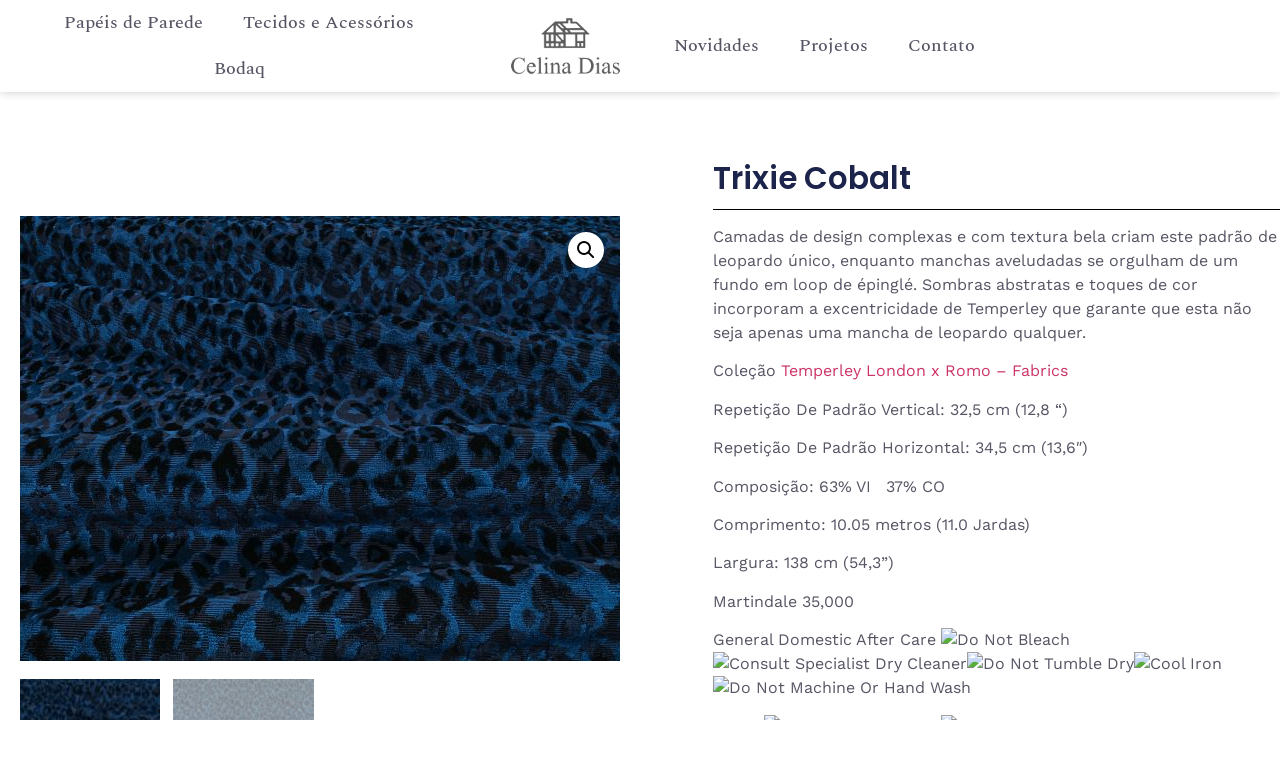

--- FILE ---
content_type: text/html; charset=UTF-8
request_url: https://www.celinadias.com.br/produto/trixie-cobalt/
body_size: 109474
content:
<!doctype html>
<html lang="pt-BR">
<head>
	<meta charset="UTF-8">
	<meta name="viewport" content="width=device-width, initial-scale=1">
	<link rel="profile" href="https://gmpg.org/xfn/11">
	<meta name='robots' content='index, follow, max-image-preview:large, max-snippet:-1, max-video-preview:-1' />

	<!-- This site is optimized with the Yoast SEO plugin v26.8 - https://yoast.com/product/yoast-seo-wordpress/ -->
	<title>Trixie Cobalt - Celina Dias Casa</title>
	<link rel="canonical" href="https://www.celinadias.com.br/produto/trixie-cobalt/" />
	<meta property="og:locale" content="pt_BR" />
	<meta property="og:type" content="article" />
	<meta property="og:title" content="Trixie Cobalt - Celina Dias Casa" />
	<meta property="og:description" content="Camadas de design complexas e com textura bela criam este padrão de leopardo único, enquanto manchas aveludadas se orgulham de um fundo em loop de épinglé. Sombras abstratas e toques de cor incorporam a excentricidade de Temperley que garante que esta não seja apenas uma mancha de leopardo qualquer. Coleção Temperley London x Romo &#8211; [&hellip;]" />
	<meta property="og:url" content="https://www.celinadias.com.br/produto/trixie-cobalt/" />
	<meta property="og:site_name" content="Celina Dias Casa" />
	<meta property="article:publisher" content="https://www.facebook.com/celinadiasoficial/" />
	<meta property="article:modified_time" content="2024-04-30T19:43:10+00:00" />
	<meta property="og:image" content="https://www.celinadias.com.br/wp-content/uploads/2024/04/8001-05-trixie-cobalt_03-scaled.jpg" />
	<meta property="og:image:width" content="2560" />
	<meta property="og:image:height" content="1897" />
	<meta property="og:image:type" content="image/jpeg" />
	<meta name="twitter:card" content="summary_large_image" />
	<meta name="twitter:label1" content="Est. tempo de leitura" />
	<meta name="twitter:data1" content="3 minutos" />
	<script type="application/ld+json" class="yoast-schema-graph">{"@context":"https://schema.org","@graph":[{"@type":"WebPage","@id":"https://www.celinadias.com.br/produto/trixie-cobalt/","url":"https://www.celinadias.com.br/produto/trixie-cobalt/","name":"Trixie Cobalt - Celina Dias Casa","isPartOf":{"@id":"https://www.celinadias.com.br/#website"},"primaryImageOfPage":{"@id":"https://www.celinadias.com.br/produto/trixie-cobalt/#primaryimage"},"image":{"@id":"https://www.celinadias.com.br/produto/trixie-cobalt/#primaryimage"},"thumbnailUrl":"https://www.celinadias.com.br/wp-content/uploads/2024/04/8001-05-trixie-cobalt_03-scaled.jpg","datePublished":"2024-04-30T19:41:59+00:00","dateModified":"2024-04-30T19:43:10+00:00","breadcrumb":{"@id":"https://www.celinadias.com.br/produto/trixie-cobalt/#breadcrumb"},"inLanguage":"pt-BR","potentialAction":[{"@type":"ReadAction","target":["https://www.celinadias.com.br/produto/trixie-cobalt/"]}]},{"@type":"ImageObject","inLanguage":"pt-BR","@id":"https://www.celinadias.com.br/produto/trixie-cobalt/#primaryimage","url":"https://www.celinadias.com.br/wp-content/uploads/2024/04/8001-05-trixie-cobalt_03-scaled.jpg","contentUrl":"https://www.celinadias.com.br/wp-content/uploads/2024/04/8001-05-trixie-cobalt_03-scaled.jpg","width":2560,"height":1897},{"@type":"BreadcrumbList","@id":"https://www.celinadias.com.br/produto/trixie-cobalt/#breadcrumb","itemListElement":[{"@type":"ListItem","position":1,"name":"Início","item":"https://www.celinadias.com.br/"},{"@type":"ListItem","position":2,"name":"Produtos","item":"https://www.celinadias.com.br/shop/"},{"@type":"ListItem","position":3,"name":"Trixie Cobalt"}]},{"@type":"WebSite","@id":"https://www.celinadias.com.br/#website","url":"https://www.celinadias.com.br/","name":"Celina Dias Casa","description":"Tecidos e Papéis de Parede","publisher":{"@id":"https://www.celinadias.com.br/#organization"},"potentialAction":[{"@type":"SearchAction","target":{"@type":"EntryPoint","urlTemplate":"https://www.celinadias.com.br/?s={search_term_string}"},"query-input":{"@type":"PropertyValueSpecification","valueRequired":true,"valueName":"search_term_string"}}],"inLanguage":"pt-BR"},{"@type":"Organization","@id":"https://www.celinadias.com.br/#organization","name":"Celina Dias","url":"https://www.celinadias.com.br/","logo":{"@type":"ImageObject","inLanguage":"pt-BR","@id":"https://www.celinadias.com.br/#/schema/logo/image/","url":"https://www.celinadias.com.br/wp-content/uploads/2023/02/logo-footer.png","contentUrl":"https://www.celinadias.com.br/wp-content/uploads/2023/02/logo-footer.png","width":414,"height":63,"caption":"Celina Dias"},"image":{"@id":"https://www.celinadias.com.br/#/schema/logo/image/"},"sameAs":["https://www.facebook.com/celinadiasoficial/","https://www.instagram.com/lojacelinadias/"]}]}</script>
	<!-- / Yoast SEO plugin. -->


<link rel="alternate" type="application/rss+xml" title="Feed para Celina Dias Casa &raquo;" href="https://www.celinadias.com.br/feed/" />
<link rel="alternate" type="application/rss+xml" title="Feed de comentários para Celina Dias Casa &raquo;" href="https://www.celinadias.com.br/comments/feed/" />
<link rel="alternate" title="oEmbed (JSON)" type="application/json+oembed" href="https://www.celinadias.com.br/wp-json/oembed/1.0/embed?url=https%3A%2F%2Fwww.celinadias.com.br%2Fproduto%2Ftrixie-cobalt%2F" />
<link rel="alternate" title="oEmbed (XML)" type="text/xml+oembed" href="https://www.celinadias.com.br/wp-json/oembed/1.0/embed?url=https%3A%2F%2Fwww.celinadias.com.br%2Fproduto%2Ftrixie-cobalt%2F&#038;format=xml" />
<style id='wp-img-auto-sizes-contain-inline-css'>
img:is([sizes=auto i],[sizes^="auto," i]){contain-intrinsic-size:3000px 1500px}
/*# sourceURL=wp-img-auto-sizes-contain-inline-css */
</style>
<link rel='stylesheet' id='sbi_styles-css' href='https://www.celinadias.com.br/wp-content/plugins/instagram-feed/css/sbi-styles.min.css?ver=6.10.0' media='all' />
<style id='wp-emoji-styles-inline-css'>

	img.wp-smiley, img.emoji {
		display: inline !important;
		border: none !important;
		box-shadow: none !important;
		height: 1em !important;
		width: 1em !important;
		margin: 0 0.07em !important;
		vertical-align: -0.1em !important;
		background: none !important;
		padding: 0 !important;
	}
/*# sourceURL=wp-emoji-styles-inline-css */
</style>
<link rel='stylesheet' id='wp-block-library-css' href='https://www.celinadias.com.br/wp-includes/css/dist/block-library/style.min.css?ver=6.9' media='all' />
<style id='classic-theme-styles-inline-css'>
/*! This file is auto-generated */
.wp-block-button__link{color:#fff;background-color:#32373c;border-radius:9999px;box-shadow:none;text-decoration:none;padding:calc(.667em + 2px) calc(1.333em + 2px);font-size:1.125em}.wp-block-file__button{background:#32373c;color:#fff;text-decoration:none}
/*# sourceURL=/wp-includes/css/classic-themes.min.css */
</style>
<style id='global-styles-inline-css'>
:root{--wp--preset--aspect-ratio--square: 1;--wp--preset--aspect-ratio--4-3: 4/3;--wp--preset--aspect-ratio--3-4: 3/4;--wp--preset--aspect-ratio--3-2: 3/2;--wp--preset--aspect-ratio--2-3: 2/3;--wp--preset--aspect-ratio--16-9: 16/9;--wp--preset--aspect-ratio--9-16: 9/16;--wp--preset--color--black: #000000;--wp--preset--color--cyan-bluish-gray: #abb8c3;--wp--preset--color--white: #ffffff;--wp--preset--color--pale-pink: #f78da7;--wp--preset--color--vivid-red: #cf2e2e;--wp--preset--color--luminous-vivid-orange: #ff6900;--wp--preset--color--luminous-vivid-amber: #fcb900;--wp--preset--color--light-green-cyan: #7bdcb5;--wp--preset--color--vivid-green-cyan: #00d084;--wp--preset--color--pale-cyan-blue: #8ed1fc;--wp--preset--color--vivid-cyan-blue: #0693e3;--wp--preset--color--vivid-purple: #9b51e0;--wp--preset--gradient--vivid-cyan-blue-to-vivid-purple: linear-gradient(135deg,rgb(6,147,227) 0%,rgb(155,81,224) 100%);--wp--preset--gradient--light-green-cyan-to-vivid-green-cyan: linear-gradient(135deg,rgb(122,220,180) 0%,rgb(0,208,130) 100%);--wp--preset--gradient--luminous-vivid-amber-to-luminous-vivid-orange: linear-gradient(135deg,rgb(252,185,0) 0%,rgb(255,105,0) 100%);--wp--preset--gradient--luminous-vivid-orange-to-vivid-red: linear-gradient(135deg,rgb(255,105,0) 0%,rgb(207,46,46) 100%);--wp--preset--gradient--very-light-gray-to-cyan-bluish-gray: linear-gradient(135deg,rgb(238,238,238) 0%,rgb(169,184,195) 100%);--wp--preset--gradient--cool-to-warm-spectrum: linear-gradient(135deg,rgb(74,234,220) 0%,rgb(151,120,209) 20%,rgb(207,42,186) 40%,rgb(238,44,130) 60%,rgb(251,105,98) 80%,rgb(254,248,76) 100%);--wp--preset--gradient--blush-light-purple: linear-gradient(135deg,rgb(255,206,236) 0%,rgb(152,150,240) 100%);--wp--preset--gradient--blush-bordeaux: linear-gradient(135deg,rgb(254,205,165) 0%,rgb(254,45,45) 50%,rgb(107,0,62) 100%);--wp--preset--gradient--luminous-dusk: linear-gradient(135deg,rgb(255,203,112) 0%,rgb(199,81,192) 50%,rgb(65,88,208) 100%);--wp--preset--gradient--pale-ocean: linear-gradient(135deg,rgb(255,245,203) 0%,rgb(182,227,212) 50%,rgb(51,167,181) 100%);--wp--preset--gradient--electric-grass: linear-gradient(135deg,rgb(202,248,128) 0%,rgb(113,206,126) 100%);--wp--preset--gradient--midnight: linear-gradient(135deg,rgb(2,3,129) 0%,rgb(40,116,252) 100%);--wp--preset--font-size--small: 13px;--wp--preset--font-size--medium: 20px;--wp--preset--font-size--large: 36px;--wp--preset--font-size--x-large: 42px;--wp--preset--spacing--20: 0.44rem;--wp--preset--spacing--30: 0.67rem;--wp--preset--spacing--40: 1rem;--wp--preset--spacing--50: 1.5rem;--wp--preset--spacing--60: 2.25rem;--wp--preset--spacing--70: 3.38rem;--wp--preset--spacing--80: 5.06rem;--wp--preset--shadow--natural: 6px 6px 9px rgba(0, 0, 0, 0.2);--wp--preset--shadow--deep: 12px 12px 50px rgba(0, 0, 0, 0.4);--wp--preset--shadow--sharp: 6px 6px 0px rgba(0, 0, 0, 0.2);--wp--preset--shadow--outlined: 6px 6px 0px -3px rgb(255, 255, 255), 6px 6px rgb(0, 0, 0);--wp--preset--shadow--crisp: 6px 6px 0px rgb(0, 0, 0);}:where(.is-layout-flex){gap: 0.5em;}:where(.is-layout-grid){gap: 0.5em;}body .is-layout-flex{display: flex;}.is-layout-flex{flex-wrap: wrap;align-items: center;}.is-layout-flex > :is(*, div){margin: 0;}body .is-layout-grid{display: grid;}.is-layout-grid > :is(*, div){margin: 0;}:where(.wp-block-columns.is-layout-flex){gap: 2em;}:where(.wp-block-columns.is-layout-grid){gap: 2em;}:where(.wp-block-post-template.is-layout-flex){gap: 1.25em;}:where(.wp-block-post-template.is-layout-grid){gap: 1.25em;}.has-black-color{color: var(--wp--preset--color--black) !important;}.has-cyan-bluish-gray-color{color: var(--wp--preset--color--cyan-bluish-gray) !important;}.has-white-color{color: var(--wp--preset--color--white) !important;}.has-pale-pink-color{color: var(--wp--preset--color--pale-pink) !important;}.has-vivid-red-color{color: var(--wp--preset--color--vivid-red) !important;}.has-luminous-vivid-orange-color{color: var(--wp--preset--color--luminous-vivid-orange) !important;}.has-luminous-vivid-amber-color{color: var(--wp--preset--color--luminous-vivid-amber) !important;}.has-light-green-cyan-color{color: var(--wp--preset--color--light-green-cyan) !important;}.has-vivid-green-cyan-color{color: var(--wp--preset--color--vivid-green-cyan) !important;}.has-pale-cyan-blue-color{color: var(--wp--preset--color--pale-cyan-blue) !important;}.has-vivid-cyan-blue-color{color: var(--wp--preset--color--vivid-cyan-blue) !important;}.has-vivid-purple-color{color: var(--wp--preset--color--vivid-purple) !important;}.has-black-background-color{background-color: var(--wp--preset--color--black) !important;}.has-cyan-bluish-gray-background-color{background-color: var(--wp--preset--color--cyan-bluish-gray) !important;}.has-white-background-color{background-color: var(--wp--preset--color--white) !important;}.has-pale-pink-background-color{background-color: var(--wp--preset--color--pale-pink) !important;}.has-vivid-red-background-color{background-color: var(--wp--preset--color--vivid-red) !important;}.has-luminous-vivid-orange-background-color{background-color: var(--wp--preset--color--luminous-vivid-orange) !important;}.has-luminous-vivid-amber-background-color{background-color: var(--wp--preset--color--luminous-vivid-amber) !important;}.has-light-green-cyan-background-color{background-color: var(--wp--preset--color--light-green-cyan) !important;}.has-vivid-green-cyan-background-color{background-color: var(--wp--preset--color--vivid-green-cyan) !important;}.has-pale-cyan-blue-background-color{background-color: var(--wp--preset--color--pale-cyan-blue) !important;}.has-vivid-cyan-blue-background-color{background-color: var(--wp--preset--color--vivid-cyan-blue) !important;}.has-vivid-purple-background-color{background-color: var(--wp--preset--color--vivid-purple) !important;}.has-black-border-color{border-color: var(--wp--preset--color--black) !important;}.has-cyan-bluish-gray-border-color{border-color: var(--wp--preset--color--cyan-bluish-gray) !important;}.has-white-border-color{border-color: var(--wp--preset--color--white) !important;}.has-pale-pink-border-color{border-color: var(--wp--preset--color--pale-pink) !important;}.has-vivid-red-border-color{border-color: var(--wp--preset--color--vivid-red) !important;}.has-luminous-vivid-orange-border-color{border-color: var(--wp--preset--color--luminous-vivid-orange) !important;}.has-luminous-vivid-amber-border-color{border-color: var(--wp--preset--color--luminous-vivid-amber) !important;}.has-light-green-cyan-border-color{border-color: var(--wp--preset--color--light-green-cyan) !important;}.has-vivid-green-cyan-border-color{border-color: var(--wp--preset--color--vivid-green-cyan) !important;}.has-pale-cyan-blue-border-color{border-color: var(--wp--preset--color--pale-cyan-blue) !important;}.has-vivid-cyan-blue-border-color{border-color: var(--wp--preset--color--vivid-cyan-blue) !important;}.has-vivid-purple-border-color{border-color: var(--wp--preset--color--vivid-purple) !important;}.has-vivid-cyan-blue-to-vivid-purple-gradient-background{background: var(--wp--preset--gradient--vivid-cyan-blue-to-vivid-purple) !important;}.has-light-green-cyan-to-vivid-green-cyan-gradient-background{background: var(--wp--preset--gradient--light-green-cyan-to-vivid-green-cyan) !important;}.has-luminous-vivid-amber-to-luminous-vivid-orange-gradient-background{background: var(--wp--preset--gradient--luminous-vivid-amber-to-luminous-vivid-orange) !important;}.has-luminous-vivid-orange-to-vivid-red-gradient-background{background: var(--wp--preset--gradient--luminous-vivid-orange-to-vivid-red) !important;}.has-very-light-gray-to-cyan-bluish-gray-gradient-background{background: var(--wp--preset--gradient--very-light-gray-to-cyan-bluish-gray) !important;}.has-cool-to-warm-spectrum-gradient-background{background: var(--wp--preset--gradient--cool-to-warm-spectrum) !important;}.has-blush-light-purple-gradient-background{background: var(--wp--preset--gradient--blush-light-purple) !important;}.has-blush-bordeaux-gradient-background{background: var(--wp--preset--gradient--blush-bordeaux) !important;}.has-luminous-dusk-gradient-background{background: var(--wp--preset--gradient--luminous-dusk) !important;}.has-pale-ocean-gradient-background{background: var(--wp--preset--gradient--pale-ocean) !important;}.has-electric-grass-gradient-background{background: var(--wp--preset--gradient--electric-grass) !important;}.has-midnight-gradient-background{background: var(--wp--preset--gradient--midnight) !important;}.has-small-font-size{font-size: var(--wp--preset--font-size--small) !important;}.has-medium-font-size{font-size: var(--wp--preset--font-size--medium) !important;}.has-large-font-size{font-size: var(--wp--preset--font-size--large) !important;}.has-x-large-font-size{font-size: var(--wp--preset--font-size--x-large) !important;}
:where(.wp-block-post-template.is-layout-flex){gap: 1.25em;}:where(.wp-block-post-template.is-layout-grid){gap: 1.25em;}
:where(.wp-block-term-template.is-layout-flex){gap: 1.25em;}:where(.wp-block-term-template.is-layout-grid){gap: 1.25em;}
:where(.wp-block-columns.is-layout-flex){gap: 2em;}:where(.wp-block-columns.is-layout-grid){gap: 2em;}
:root :where(.wp-block-pullquote){font-size: 1.5em;line-height: 1.6;}
/*# sourceURL=global-styles-inline-css */
</style>
<link rel='stylesheet' id='photoswipe-css' href='https://www.celinadias.com.br/wp-content/plugins/woocommerce/assets/css/photoswipe/photoswipe.min.css?ver=8.6.3' media='all' />
<link rel='stylesheet' id='photoswipe-default-skin-css' href='https://www.celinadias.com.br/wp-content/plugins/woocommerce/assets/css/photoswipe/default-skin/default-skin.min.css?ver=8.6.3' media='all' />
<link rel='stylesheet' id='woocommerce-layout-css' href='https://www.celinadias.com.br/wp-content/plugins/woocommerce/assets/css/woocommerce-layout.css?ver=8.6.3' media='all' />
<link rel='stylesheet' id='woocommerce-smallscreen-css' href='https://www.celinadias.com.br/wp-content/plugins/woocommerce/assets/css/woocommerce-smallscreen.css?ver=8.6.3' media='only screen and (max-width: 768px)' />
<link rel='stylesheet' id='woocommerce-general-css' href='https://www.celinadias.com.br/wp-content/plugins/woocommerce/assets/css/woocommerce.css?ver=8.6.3' media='all' />
<style id='woocommerce-inline-inline-css'>
.woocommerce form .form-row .required { visibility: visible; }
/*# sourceURL=woocommerce-inline-inline-css */
</style>
<link rel='stylesheet' id='wt-woocommerce-related-products-css' href='https://www.celinadias.com.br/wp-content/plugins/wt-woocommerce-related-products/public/css/custom-related-products-public.css?ver=1.5.5' media='all' />
<link rel='stylesheet' id='carousel-css-css' href='https://www.celinadias.com.br/wp-content/plugins/wt-woocommerce-related-products/public/css/owl.carousel.min.css?ver=1.5.5' media='all' />
<link rel='stylesheet' id='carousel-theme-css-css' href='https://www.celinadias.com.br/wp-content/plugins/wt-woocommerce-related-products/public/css/owl.theme.default.min.css?ver=1.5.5' media='all' />
<link rel='stylesheet' id='hello-elementor-css' href='https://www.celinadias.com.br/wp-content/themes/hello-elementor/style.min.css?ver=2.9.0' media='all' />
<link rel='stylesheet' id='hello-elementor-theme-style-css' href='https://www.celinadias.com.br/wp-content/themes/hello-elementor/theme.min.css?ver=2.9.0' media='all' />
<link rel='stylesheet' id='elementor-frontend-css' href='https://www.celinadias.com.br/wp-content/plugins/elementor/assets/css/frontend.min.css?ver=3.34.2' media='all' />
<link rel='stylesheet' id='elementor-post-6-css' href='https://www.celinadias.com.br/wp-content/uploads/elementor/css/post-6.css?ver=1768916576' media='all' />
<link rel='stylesheet' id='elementor-icons-css' href='https://www.celinadias.com.br/wp-content/plugins/elementor/assets/lib/eicons/css/elementor-icons.min.css?ver=5.46.0' media='all' />
<link rel='stylesheet' id='elementor-pro-css' href='https://www.celinadias.com.br/wp-content/plugins/elementor-pro/assets/css/frontend.min.css?ver=3.20.0' media='all' />
<link rel='stylesheet' id='sbistyles-css' href='https://www.celinadias.com.br/wp-content/plugins/instagram-feed/css/sbi-styles.min.css?ver=6.10.0' media='all' />
<link rel='stylesheet' id='elementor-post-1542-css' href='https://www.celinadias.com.br/wp-content/uploads/elementor/css/post-1542.css?ver=1768916809' media='all' />
<link rel='stylesheet' id='elementor-post-1551-css' href='https://www.celinadias.com.br/wp-content/uploads/elementor/css/post-1551.css?ver=1768916809' media='all' />
<link rel='stylesheet' id='elementor-post-1984-css' href='https://www.celinadias.com.br/wp-content/uploads/elementor/css/post-1984.css?ver=1768916809' media='all' />
<link rel='stylesheet' id='elementor-post-605-css' href='https://www.celinadias.com.br/wp-content/uploads/elementor/css/post-605.css?ver=1768916576' media='all' />
<link rel='stylesheet' id='elementor-post-533-css' href='https://www.celinadias.com.br/wp-content/uploads/elementor/css/post-533.css?ver=1768916576' media='all' />
<link rel='stylesheet' id='upk-site-css' href='https://www.celinadias.com.br/wp-content/plugins/ultimate-post-kit/assets/css/upk-site.css?ver=4.0.22' media='all' />
<link rel='stylesheet' id='elementor-gf-local-roboto-css' href='https://www.celinadias.com.br/wp-content/uploads/elementor/google-fonts/css/roboto.css?ver=1742219004' media='all' />
<link rel='stylesheet' id='elementor-gf-local-poppins-css' href='https://www.celinadias.com.br/wp-content/uploads/elementor/google-fonts/css/poppins.css?ver=1742221023' media='all' />
<link rel='stylesheet' id='elementor-icons-shared-0-css' href='https://www.celinadias.com.br/wp-content/plugins/elementor/assets/lib/font-awesome/css/fontawesome.min.css?ver=5.15.3' media='all' />
<link rel='stylesheet' id='elementor-icons-fa-solid-css' href='https://www.celinadias.com.br/wp-content/plugins/elementor/assets/lib/font-awesome/css/solid.min.css?ver=5.15.3' media='all' />
<link rel='stylesheet' id='elementor-icons-fa-brands-css' href='https://www.celinadias.com.br/wp-content/plugins/elementor/assets/lib/font-awesome/css/brands.min.css?ver=5.15.3' media='all' />
<script src="https://www.celinadias.com.br/wp-includes/js/jquery/jquery.min.js?ver=3.7.1" id="jquery-core-js"></script>
<script src="https://www.celinadias.com.br/wp-includes/js/jquery/jquery-migrate.min.js?ver=3.4.1" id="jquery-migrate-js"></script>
<script src="https://www.celinadias.com.br/wp-content/plugins/woocommerce/assets/js/jquery-blockui/jquery.blockUI.min.js?ver=2.7.0-wc.8.6.3" id="jquery-blockui-js" defer data-wp-strategy="defer"></script>
<script id="wc-add-to-cart-js-extra">
var wc_add_to_cart_params = {"ajax_url":"/wp-admin/admin-ajax.php","wc_ajax_url":"/?wc-ajax=%%endpoint%%","i18n_view_cart":"View cart","cart_url":"https://www.celinadias.com.br","is_cart":"","cart_redirect_after_add":"no"};
//# sourceURL=wc-add-to-cart-js-extra
</script>
<script src="https://www.celinadias.com.br/wp-content/plugins/woocommerce/assets/js/frontend/add-to-cart.min.js?ver=8.6.3" id="wc-add-to-cart-js" defer data-wp-strategy="defer"></script>
<script src="https://www.celinadias.com.br/wp-content/plugins/woocommerce/assets/js/zoom/jquery.zoom.min.js?ver=1.7.21-wc.8.6.3" id="zoom-js" defer data-wp-strategy="defer"></script>
<script src="https://www.celinadias.com.br/wp-content/plugins/woocommerce/assets/js/flexslider/jquery.flexslider.min.js?ver=2.7.2-wc.8.6.3" id="flexslider-js" defer data-wp-strategy="defer"></script>
<script src="https://www.celinadias.com.br/wp-content/plugins/woocommerce/assets/js/photoswipe/photoswipe.min.js?ver=4.1.1-wc.8.6.3" id="photoswipe-js" defer data-wp-strategy="defer"></script>
<script src="https://www.celinadias.com.br/wp-content/plugins/woocommerce/assets/js/photoswipe/photoswipe-ui-default.min.js?ver=4.1.1-wc.8.6.3" id="photoswipe-ui-default-js" defer data-wp-strategy="defer"></script>
<script id="wc-single-product-js-extra">
var wc_single_product_params = {"i18n_required_rating_text":"Please select a rating","review_rating_required":"yes","flexslider":{"rtl":false,"animation":"slide","smoothHeight":true,"directionNav":false,"controlNav":"thumbnails","slideshow":false,"animationSpeed":500,"animationLoop":false,"allowOneSlide":false},"zoom_enabled":"1","zoom_options":[],"photoswipe_enabled":"1","photoswipe_options":{"shareEl":false,"closeOnScroll":false,"history":false,"hideAnimationDuration":0,"showAnimationDuration":0},"flexslider_enabled":"1"};
//# sourceURL=wc-single-product-js-extra
</script>
<script src="https://www.celinadias.com.br/wp-content/plugins/woocommerce/assets/js/frontend/single-product.min.js?ver=8.6.3" id="wc-single-product-js" defer data-wp-strategy="defer"></script>
<script src="https://www.celinadias.com.br/wp-content/plugins/woocommerce/assets/js/js-cookie/js.cookie.min.js?ver=2.1.4-wc.8.6.3" id="js-cookie-js" defer data-wp-strategy="defer"></script>
<script id="woocommerce-js-extra">
var woocommerce_params = {"ajax_url":"/wp-admin/admin-ajax.php","wc_ajax_url":"/?wc-ajax=%%endpoint%%"};
//# sourceURL=woocommerce-js-extra
</script>
<script src="https://www.celinadias.com.br/wp-content/plugins/woocommerce/assets/js/frontend/woocommerce.min.js?ver=8.6.3" id="woocommerce-js" defer data-wp-strategy="defer"></script>
<script src="https://www.celinadias.com.br/wp-content/plugins/wt-woocommerce-related-products/public/js/wt_owl_carousel.js?ver=1.5.5" id="wt-owl-js-js"></script>
<link rel="https://api.w.org/" href="https://www.celinadias.com.br/wp-json/" /><link rel="alternate" title="JSON" type="application/json" href="https://www.celinadias.com.br/wp-json/wp/v2/product/3064" /><link rel="EditURI" type="application/rsd+xml" title="RSD" href="https://www.celinadias.com.br/xmlrpc.php?rsd" />
<meta name="generator" content="WordPress 6.9" />
<meta name="generator" content="WooCommerce 8.6.3" />
<link rel='shortlink' href='https://www.celinadias.com.br/?p=3064' />
<meta name="bmi-version" content="1.4.3" />	<noscript><style>.woocommerce-product-gallery{ opacity: 1 !important; }</style></noscript>
	<meta name="generator" content="Elementor 3.34.2; features: additional_custom_breakpoints; settings: css_print_method-external, google_font-enabled, font_display-swap">
<meta name="google-site-verification" content="sVZ_rrBQvHLxQcFtsT-6nu1ngRfLDUgTjJ5fjEjc1P0" />
<!-- Google tag (gtag.js) -->
<script async src="https://www.googletagmanager.com/gtag/js?id=G-65G43C0ZPV"></script>
<script>
  window.dataLayer = window.dataLayer || [];
  function gtag(){dataLayer.push(arguments);}
  gtag('js', new Date());

  gtag('config', 'G-65G43C0ZPV');
</script>
			<style>
				.e-con.e-parent:nth-of-type(n+4):not(.e-lazyloaded):not(.e-no-lazyload),
				.e-con.e-parent:nth-of-type(n+4):not(.e-lazyloaded):not(.e-no-lazyload) * {
					background-image: none !important;
				}
				@media screen and (max-height: 1024px) {
					.e-con.e-parent:nth-of-type(n+3):not(.e-lazyloaded):not(.e-no-lazyload),
					.e-con.e-parent:nth-of-type(n+3):not(.e-lazyloaded):not(.e-no-lazyload) * {
						background-image: none !important;
					}
				}
				@media screen and (max-height: 640px) {
					.e-con.e-parent:nth-of-type(n+2):not(.e-lazyloaded):not(.e-no-lazyload),
					.e-con.e-parent:nth-of-type(n+2):not(.e-lazyloaded):not(.e-no-lazyload) * {
						background-image: none !important;
					}
				}
			</style>
			<link rel="icon" href="https://www.celinadias.com.br/wp-content/uploads/2024/03/cropped-cropped-favicon-32x32.jpg" sizes="32x32" />
<link rel="icon" href="https://www.celinadias.com.br/wp-content/uploads/2024/03/cropped-cropped-favicon-192x192.jpg" sizes="192x192" />
<link rel="apple-touch-icon" href="https://www.celinadias.com.br/wp-content/uploads/2024/03/cropped-cropped-favicon-180x180.jpg" />
<meta name="msapplication-TileImage" content="https://www.celinadias.com.br/wp-content/uploads/2024/03/cropped-cropped-favicon-270x270.jpg" />
</head>
<body data-rsssl=1 class="wp-singular product-template-default single single-product postid-3064 wp-custom-logo wp-theme-hello-elementor theme-hello-elementor woocommerce woocommerce-page woocommerce-no-js elementor-default elementor-template-full-width elementor-kit-6 elementor-page-1984">


<a class="skip-link screen-reader-text" href="#content">Pular para o conteúdo</a>

		<div data-elementor-type="header" data-elementor-id="1542" class="elementor elementor-1542 elementor-location-header" data-elementor-post-type="elementor_library">
					<section class="elementor-section elementor-top-section elementor-element elementor-element-34ca5db elementor-section-stretched elementor-section-height-min-height elementor-hidden-mobile elementor-section-boxed elementor-section-height-default elementor-section-items-middle" data-id="34ca5db" data-element_type="section" data-settings="{&quot;stretch_section&quot;:&quot;section-stretched&quot;,&quot;background_background&quot;:&quot;classic&quot;}">
						<div class="elementor-container elementor-column-gap-no">
					<div class="elementor-column elementor-col-33 elementor-top-column elementor-element elementor-element-a3d8135" data-id="a3d8135" data-element_type="column">
			<div class="elementor-widget-wrap elementor-element-populated">
						<div class="elementor-element elementor-element-6443fbe elementor-nav-menu__align-center elementor-nav-menu--stretch elementor-nav-menu__text-align-center elementor-nav-menu--dropdown-tablet elementor-nav-menu--toggle elementor-nav-menu--burger elementor-widget elementor-widget-nav-menu" data-id="6443fbe" data-element_type="widget" data-settings="{&quot;full_width&quot;:&quot;stretch&quot;,&quot;layout&quot;:&quot;horizontal&quot;,&quot;submenu_icon&quot;:{&quot;value&quot;:&quot;&lt;i class=\&quot;fas fa-caret-down\&quot;&gt;&lt;\/i&gt;&quot;,&quot;library&quot;:&quot;fa-solid&quot;},&quot;toggle&quot;:&quot;burger&quot;}" data-widget_type="nav-menu.default">
				<div class="elementor-widget-container">
								<nav class="elementor-nav-menu--main elementor-nav-menu__container elementor-nav-menu--layout-horizontal e--pointer-underline e--animation-fade">
				<ul id="menu-1-6443fbe" class="elementor-nav-menu"><li class="menu-item menu-item-type-post_type menu-item-object-page menu-item-1769"><a href="https://www.celinadias.com.br/papeis-de-parede/" class="elementor-item">Papéis de Parede</a></li>
<li class="menu-item menu-item-type-post_type menu-item-object-page menu-item-1768"><a href="https://www.celinadias.com.br/tecidos/" class="elementor-item">Tecidos e Acessórios</a></li>
<li class="menu-item menu-item-type-post_type menu-item-object-page menu-item-1767"><a href="https://www.celinadias.com.br/bodaq/" class="elementor-item">Bodaq</a></li>
</ul>			</nav>
					<div class="elementor-menu-toggle" role="button" tabindex="0" aria-label="Alternar menu" aria-expanded="false">
			<i aria-hidden="true" role="presentation" class="elementor-menu-toggle__icon--open eicon-menu-bar"></i><i aria-hidden="true" role="presentation" class="elementor-menu-toggle__icon--close eicon-close"></i>			<span class="elementor-screen-only">Menu</span>
		</div>
					<nav class="elementor-nav-menu--dropdown elementor-nav-menu__container" aria-hidden="true">
				<ul id="menu-2-6443fbe" class="elementor-nav-menu"><li class="menu-item menu-item-type-post_type menu-item-object-page menu-item-1769"><a href="https://www.celinadias.com.br/papeis-de-parede/" class="elementor-item" tabindex="-1">Papéis de Parede</a></li>
<li class="menu-item menu-item-type-post_type menu-item-object-page menu-item-1768"><a href="https://www.celinadias.com.br/tecidos/" class="elementor-item" tabindex="-1">Tecidos e Acessórios</a></li>
<li class="menu-item menu-item-type-post_type menu-item-object-page menu-item-1767"><a href="https://www.celinadias.com.br/bodaq/" class="elementor-item" tabindex="-1">Bodaq</a></li>
</ul>			</nav>
						</div>
				</div>
					</div>
		</div>
				<div class="elementor-column elementor-col-33 elementor-top-column elementor-element elementor-element-bd31933" data-id="bd31933" data-element_type="column">
			<div class="elementor-widget-wrap elementor-element-populated">
						<div class="elementor-element elementor-element-b927684 elementor-widget__width-initial elementor-widget elementor-widget-image" data-id="b927684" data-element_type="widget" data-widget_type="image.default">
				<div class="elementor-widget-container">
																<a href="https://www.celinadias.com.br/home-nova/">
							<img width="640" height="330" src="https://www.celinadias.com.br/wp-content/uploads/2023/11/celina.png" class="attachment-large size-large wp-image-1778" alt="" srcset="https://www.celinadias.com.br/wp-content/uploads/2023/11/celina.png 640w, https://www.celinadias.com.br/wp-content/uploads/2023/11/celina-600x309.png 600w, https://www.celinadias.com.br/wp-content/uploads/2023/11/celina-300x155.png 300w" sizes="(max-width: 640px) 100vw, 640px" />								</a>
															</div>
				</div>
					</div>
		</div>
				<div class="elementor-column elementor-col-33 elementor-top-column elementor-element elementor-element-d8ed508" data-id="d8ed508" data-element_type="column">
			<div class="elementor-widget-wrap elementor-element-populated">
						<div class="elementor-element elementor-element-56de510 elementor-nav-menu__align-start elementor-nav-menu--stretch elementor-nav-menu__text-align-center elementor-widget__width-initial elementor-nav-menu--dropdown-tablet elementor-nav-menu--toggle elementor-nav-menu--burger elementor-widget elementor-widget-nav-menu" data-id="56de510" data-element_type="widget" data-settings="{&quot;full_width&quot;:&quot;stretch&quot;,&quot;layout&quot;:&quot;horizontal&quot;,&quot;submenu_icon&quot;:{&quot;value&quot;:&quot;&lt;i class=\&quot;fas fa-caret-down\&quot;&gt;&lt;\/i&gt;&quot;,&quot;library&quot;:&quot;fa-solid&quot;},&quot;toggle&quot;:&quot;burger&quot;}" data-widget_type="nav-menu.default">
				<div class="elementor-widget-container">
								<nav class="elementor-nav-menu--main elementor-nav-menu__container elementor-nav-menu--layout-horizontal e--pointer-underline e--animation-fade">
				<ul id="menu-1-56de510" class="elementor-nav-menu"><li class="menu-item menu-item-type-post_type menu-item-object-page menu-item-2180"><a href="https://www.celinadias.com.br/novidades-nova/" class="elementor-item">Novidades</a></li>
<li class="menu-item menu-item-type-post_type menu-item-object-page menu-item-1774"><a href="https://www.celinadias.com.br/projetos-galeria-ofc/" class="elementor-item">Projetos</a></li>
<li class="menu-item menu-item-type-post_type menu-item-object-page menu-item-2078"><a href="https://www.celinadias.com.br/contato-novo/" class="elementor-item">Contato</a></li>
</ul>			</nav>
					<div class="elementor-menu-toggle" role="button" tabindex="0" aria-label="Alternar menu" aria-expanded="false">
			<i aria-hidden="true" role="presentation" class="elementor-menu-toggle__icon--open eicon-menu-bar"></i><i aria-hidden="true" role="presentation" class="elementor-menu-toggle__icon--close eicon-close"></i>			<span class="elementor-screen-only">Menu</span>
		</div>
					<nav class="elementor-nav-menu--dropdown elementor-nav-menu__container" aria-hidden="true">
				<ul id="menu-2-56de510" class="elementor-nav-menu"><li class="menu-item menu-item-type-post_type menu-item-object-page menu-item-2180"><a href="https://www.celinadias.com.br/novidades-nova/" class="elementor-item" tabindex="-1">Novidades</a></li>
<li class="menu-item menu-item-type-post_type menu-item-object-page menu-item-1774"><a href="https://www.celinadias.com.br/projetos-galeria-ofc/" class="elementor-item" tabindex="-1">Projetos</a></li>
<li class="menu-item menu-item-type-post_type menu-item-object-page menu-item-2078"><a href="https://www.celinadias.com.br/contato-novo/" class="elementor-item" tabindex="-1">Contato</a></li>
</ul>			</nav>
						</div>
				</div>
					</div>
		</div>
					</div>
		</section>
				<section class="elementor-section elementor-top-section elementor-element elementor-element-d92cb59 elementor-section-stretched elementor-section-height-min-height elementor-hidden-mobile elementor-section-boxed elementor-section-height-default elementor-section-items-middle" data-id="d92cb59" data-element_type="section" data-settings="{&quot;stretch_section&quot;:&quot;section-stretched&quot;,&quot;background_background&quot;:&quot;classic&quot;,&quot;motion_fx_motion_fx_scrolling&quot;:&quot;yes&quot;,&quot;sticky&quot;:&quot;top&quot;,&quot;motion_fx_devices&quot;:[&quot;desktop&quot;,&quot;tablet&quot;,&quot;mobile&quot;],&quot;sticky_on&quot;:[&quot;desktop&quot;,&quot;tablet&quot;,&quot;mobile&quot;],&quot;sticky_offset&quot;:0,&quot;sticky_effects_offset&quot;:0}">
						<div class="elementor-container elementor-column-gap-no">
					<div class="elementor-column elementor-col-100 elementor-top-column elementor-element elementor-element-8e368ee" data-id="8e368ee" data-element_type="column">
			<div class="elementor-widget-wrap elementor-element-populated">
						<div class="elementor-element elementor-element-8f0833b elementor-nav-menu__align-center elementor-nav-menu--stretch elementor-nav-menu__text-align-center elementor-nav-menu--dropdown-tablet elementor-nav-menu--toggle elementor-nav-menu--burger elementor-widget elementor-widget-nav-menu" data-id="8f0833b" data-element_type="widget" data-settings="{&quot;full_width&quot;:&quot;stretch&quot;,&quot;layout&quot;:&quot;horizontal&quot;,&quot;submenu_icon&quot;:{&quot;value&quot;:&quot;&lt;i class=\&quot;fas fa-caret-down\&quot;&gt;&lt;\/i&gt;&quot;,&quot;library&quot;:&quot;fa-solid&quot;},&quot;toggle&quot;:&quot;burger&quot;}" data-widget_type="nav-menu.default">
				<div class="elementor-widget-container">
								<nav class="elementor-nav-menu--main elementor-nav-menu__container elementor-nav-menu--layout-horizontal e--pointer-underline e--animation-fade">
				<ul id="menu-1-8f0833b" class="elementor-nav-menu"><li class="menu-item menu-item-type-post_type menu-item-object-page menu-item-1798"><a href="https://www.celinadias.com.br/papeis-de-parede/" class="elementor-item">Papéis de parede</a></li>
<li class="menu-item menu-item-type-post_type menu-item-object-page menu-item-1797"><a href="https://www.celinadias.com.br/tecidos/" class="elementor-item">Tecidos e Acessórios</a></li>
<li class="menu-item menu-item-type-post_type menu-item-object-page menu-item-1796"><a href="https://www.celinadias.com.br/bodaq/" class="elementor-item">Bodaq</a></li>
<li class="menu-item menu-item-type-post_type menu-item-object-page menu-item-2179"><a href="https://www.celinadias.com.br/novidades-nova/" class="elementor-item">Novidades</a></li>
<li class="menu-item menu-item-type-post_type menu-item-object-page menu-item-1799"><a href="https://www.celinadias.com.br/projetos-galeria-ofc/" class="elementor-item">Projetos</a></li>
<li class="menu-item menu-item-type-post_type menu-item-object-page menu-item-2077"><a href="https://www.celinadias.com.br/contato-novo/" class="elementor-item">Contato</a></li>
</ul>			</nav>
					<div class="elementor-menu-toggle" role="button" tabindex="0" aria-label="Alternar menu" aria-expanded="false">
			<i aria-hidden="true" role="presentation" class="elementor-menu-toggle__icon--open eicon-menu-bar"></i><i aria-hidden="true" role="presentation" class="elementor-menu-toggle__icon--close eicon-close"></i>			<span class="elementor-screen-only">Menu</span>
		</div>
					<nav class="elementor-nav-menu--dropdown elementor-nav-menu__container" aria-hidden="true">
				<ul id="menu-2-8f0833b" class="elementor-nav-menu"><li class="menu-item menu-item-type-post_type menu-item-object-page menu-item-1798"><a href="https://www.celinadias.com.br/papeis-de-parede/" class="elementor-item" tabindex="-1">Papéis de parede</a></li>
<li class="menu-item menu-item-type-post_type menu-item-object-page menu-item-1797"><a href="https://www.celinadias.com.br/tecidos/" class="elementor-item" tabindex="-1">Tecidos e Acessórios</a></li>
<li class="menu-item menu-item-type-post_type menu-item-object-page menu-item-1796"><a href="https://www.celinadias.com.br/bodaq/" class="elementor-item" tabindex="-1">Bodaq</a></li>
<li class="menu-item menu-item-type-post_type menu-item-object-page menu-item-2179"><a href="https://www.celinadias.com.br/novidades-nova/" class="elementor-item" tabindex="-1">Novidades</a></li>
<li class="menu-item menu-item-type-post_type menu-item-object-page menu-item-1799"><a href="https://www.celinadias.com.br/projetos-galeria-ofc/" class="elementor-item" tabindex="-1">Projetos</a></li>
<li class="menu-item menu-item-type-post_type menu-item-object-page menu-item-2077"><a href="https://www.celinadias.com.br/contato-novo/" class="elementor-item" tabindex="-1">Contato</a></li>
</ul>			</nav>
						</div>
				</div>
					</div>
		</div>
					</div>
		</section>
				<section class="elementor-section elementor-top-section elementor-element elementor-element-b8c1b70 elementor-section-full_width elementor-section-stretched elementor-section-height-min-height elementor-hidden-desktop elementor-hidden-tablet elementor-section-height-default elementor-section-items-middle" data-id="b8c1b70" data-element_type="section" data-settings="{&quot;stretch_section&quot;:&quot;section-stretched&quot;,&quot;background_background&quot;:&quot;classic&quot;,&quot;motion_fx_motion_fx_scrolling&quot;:&quot;yes&quot;,&quot;sticky&quot;:&quot;top&quot;,&quot;motion_fx_devices&quot;:[&quot;desktop&quot;,&quot;tablet&quot;,&quot;mobile&quot;],&quot;sticky_on&quot;:[&quot;desktop&quot;,&quot;tablet&quot;,&quot;mobile&quot;],&quot;sticky_offset&quot;:0,&quot;sticky_effects_offset&quot;:0}">
						<div class="elementor-container elementor-column-gap-no">
					<div class="elementor-column elementor-col-50 elementor-top-column elementor-element elementor-element-9e0ddb7" data-id="9e0ddb7" data-element_type="column">
			<div class="elementor-widget-wrap elementor-element-populated">
						<div class="elementor-element elementor-element-9f3519f elementor-widget elementor-widget-image" data-id="9f3519f" data-element_type="widget" data-widget_type="image.default">
				<div class="elementor-widget-container">
																<a href="https://www.celinadias.com.br/home-nova/">
							<img width="414" height="63" src="https://www.celinadias.com.br/wp-content/uploads/2023/11/logo-footer.png" class="attachment-large size-large wp-image-2155" alt="" srcset="https://www.celinadias.com.br/wp-content/uploads/2023/11/logo-footer.png 414w, https://www.celinadias.com.br/wp-content/uploads/2023/11/logo-footer-300x46.png 300w" sizes="(max-width: 414px) 100vw, 414px" />								</a>
															</div>
				</div>
					</div>
		</div>
				<div class="elementor-column elementor-col-50 elementor-top-column elementor-element elementor-element-36dcc45" data-id="36dcc45" data-element_type="column">
			<div class="elementor-widget-wrap elementor-element-populated">
						<div class="elementor-element elementor-element-d0bf9b6 elementor-nav-menu__align-center elementor-nav-menu--stretch elementor-nav-menu__text-align-center elementor-nav-menu--dropdown-tablet elementor-nav-menu--toggle elementor-nav-menu--burger elementor-widget elementor-widget-nav-menu" data-id="d0bf9b6" data-element_type="widget" data-settings="{&quot;full_width&quot;:&quot;stretch&quot;,&quot;layout&quot;:&quot;horizontal&quot;,&quot;submenu_icon&quot;:{&quot;value&quot;:&quot;&lt;i class=\&quot;fas fa-caret-down\&quot;&gt;&lt;\/i&gt;&quot;,&quot;library&quot;:&quot;fa-solid&quot;},&quot;toggle&quot;:&quot;burger&quot;}" data-widget_type="nav-menu.default">
				<div class="elementor-widget-container">
								<nav class="elementor-nav-menu--main elementor-nav-menu__container elementor-nav-menu--layout-horizontal e--pointer-underline e--animation-fade">
				<ul id="menu-1-d0bf9b6" class="elementor-nav-menu"><li class="menu-item menu-item-type-post_type menu-item-object-page menu-item-1798"><a href="https://www.celinadias.com.br/papeis-de-parede/" class="elementor-item">Papéis de parede</a></li>
<li class="menu-item menu-item-type-post_type menu-item-object-page menu-item-1797"><a href="https://www.celinadias.com.br/tecidos/" class="elementor-item">Tecidos e Acessórios</a></li>
<li class="menu-item menu-item-type-post_type menu-item-object-page menu-item-1796"><a href="https://www.celinadias.com.br/bodaq/" class="elementor-item">Bodaq</a></li>
<li class="menu-item menu-item-type-post_type menu-item-object-page menu-item-2179"><a href="https://www.celinadias.com.br/novidades-nova/" class="elementor-item">Novidades</a></li>
<li class="menu-item menu-item-type-post_type menu-item-object-page menu-item-1799"><a href="https://www.celinadias.com.br/projetos-galeria-ofc/" class="elementor-item">Projetos</a></li>
<li class="menu-item menu-item-type-post_type menu-item-object-page menu-item-2077"><a href="https://www.celinadias.com.br/contato-novo/" class="elementor-item">Contato</a></li>
</ul>			</nav>
					<div class="elementor-menu-toggle" role="button" tabindex="0" aria-label="Alternar menu" aria-expanded="false">
			<i aria-hidden="true" role="presentation" class="elementor-menu-toggle__icon--open eicon-menu-bar"></i><i aria-hidden="true" role="presentation" class="elementor-menu-toggle__icon--close eicon-close"></i>			<span class="elementor-screen-only">Menu</span>
		</div>
					<nav class="elementor-nav-menu--dropdown elementor-nav-menu__container" aria-hidden="true">
				<ul id="menu-2-d0bf9b6" class="elementor-nav-menu"><li class="menu-item menu-item-type-post_type menu-item-object-page menu-item-1798"><a href="https://www.celinadias.com.br/papeis-de-parede/" class="elementor-item" tabindex="-1">Papéis de parede</a></li>
<li class="menu-item menu-item-type-post_type menu-item-object-page menu-item-1797"><a href="https://www.celinadias.com.br/tecidos/" class="elementor-item" tabindex="-1">Tecidos e Acessórios</a></li>
<li class="menu-item menu-item-type-post_type menu-item-object-page menu-item-1796"><a href="https://www.celinadias.com.br/bodaq/" class="elementor-item" tabindex="-1">Bodaq</a></li>
<li class="menu-item menu-item-type-post_type menu-item-object-page menu-item-2179"><a href="https://www.celinadias.com.br/novidades-nova/" class="elementor-item" tabindex="-1">Novidades</a></li>
<li class="menu-item menu-item-type-post_type menu-item-object-page menu-item-1799"><a href="https://www.celinadias.com.br/projetos-galeria-ofc/" class="elementor-item" tabindex="-1">Projetos</a></li>
<li class="menu-item menu-item-type-post_type menu-item-object-page menu-item-2077"><a href="https://www.celinadias.com.br/contato-novo/" class="elementor-item" tabindex="-1">Contato</a></li>
</ul>			</nav>
						</div>
				</div>
					</div>
		</div>
					</div>
		</section>
				</div>
		<div class="woocommerce-notices-wrapper"></div>		<div data-elementor-type="product" data-elementor-id="1984" class="elementor elementor-1984 elementor-location-single post-3064 product type-product status-publish has-post-thumbnail product_cat-tecidos product_cat-temperley-london-x-romo-tecidos first instock shipping-taxable product-type-simple product" data-elementor-post-type="elementor_library">
			<div class="elementor-element elementor-element-c5a28a9 e-flex e-con-boxed e-con e-parent" data-id="c5a28a9" data-element_type="container">
					<div class="e-con-inner">
					</div>
				</div>
				<section class="elementor-section elementor-top-section elementor-element elementor-element-c686290 elementor-section-height-min-height elementor-section-content-middle elementor-section-boxed elementor-section-height-default elementor-section-items-middle" data-id="c686290" data-element_type="section">
						<div class="elementor-container elementor-column-gap-wide">
					<div class="elementor-column elementor-col-50 elementor-top-column elementor-element elementor-element-340e88b" data-id="340e88b" data-element_type="column">
			<div class="elementor-widget-wrap elementor-element-populated">
						<div class="elementor-element elementor-element-ac50a0b elementor-widget__width-inherit elementor-widget elementor-widget-woocommerce-product-images" data-id="ac50a0b" data-element_type="widget" data-widget_type="woocommerce-product-images.default">
				<div class="elementor-widget-container">
					<div class="woocommerce-product-gallery woocommerce-product-gallery--with-images woocommerce-product-gallery--columns-4 images" data-columns="4" style="opacity: 0; transition: opacity .25s ease-in-out;">
	<div class="woocommerce-product-gallery__wrapper">
		<div data-thumb="https://www.celinadias.com.br/wp-content/uploads/2024/04/8001-05-trixie-cobalt_03-100x100.jpg" data-thumb-alt="" class="woocommerce-product-gallery__image"><a href="https://www.celinadias.com.br/wp-content/uploads/2024/04/8001-05-trixie-cobalt_03-scaled.jpg"><img width="600" height="445" src="https://www.celinadias.com.br/wp-content/uploads/2024/04/8001-05-trixie-cobalt_03-600x445.jpg" class="wp-post-image" alt="" title="8001-05-trixie-cobalt_03" data-caption="" data-src="https://www.celinadias.com.br/wp-content/uploads/2024/04/8001-05-trixie-cobalt_03-scaled.jpg" data-large_image="https://www.celinadias.com.br/wp-content/uploads/2024/04/8001-05-trixie-cobalt_03-scaled.jpg" data-large_image_width="2560" data-large_image_height="1897" decoding="async" srcset="https://www.celinadias.com.br/wp-content/uploads/2024/04/8001-05-trixie-cobalt_03-600x445.jpg 600w, https://www.celinadias.com.br/wp-content/uploads/2024/04/8001-05-trixie-cobalt_03-300x222.jpg 300w, https://www.celinadias.com.br/wp-content/uploads/2024/04/8001-05-trixie-cobalt_03-1024x759.jpg 1024w, https://www.celinadias.com.br/wp-content/uploads/2024/04/8001-05-trixie-cobalt_03-768x569.jpg 768w, https://www.celinadias.com.br/wp-content/uploads/2024/04/8001-05-trixie-cobalt_03-1536x1138.jpg 1536w, https://www.celinadias.com.br/wp-content/uploads/2024/04/8001-05-trixie-cobalt_03-2048x1518.jpg 2048w" sizes="(max-width: 600px) 100vw, 600px" /></a></div><div data-thumb="https://www.celinadias.com.br/wp-content/uploads/2024/04/8001-05-trixie-cobalt_04-100x100.jpg" data-thumb-alt="" class="woocommerce-product-gallery__image"><a href="https://www.celinadias.com.br/wp-content/uploads/2024/04/8001-05-trixie-cobalt_04-scaled.jpg"><img width="600" height="445" src="https://www.celinadias.com.br/wp-content/uploads/2024/04/8001-05-trixie-cobalt_04-600x445.jpg" class="" alt="" title="8001-05-trixie-cobalt_04" data-caption="" data-src="https://www.celinadias.com.br/wp-content/uploads/2024/04/8001-05-trixie-cobalt_04-scaled.jpg" data-large_image="https://www.celinadias.com.br/wp-content/uploads/2024/04/8001-05-trixie-cobalt_04-scaled.jpg" data-large_image_width="2560" data-large_image_height="1897" decoding="async" srcset="https://www.celinadias.com.br/wp-content/uploads/2024/04/8001-05-trixie-cobalt_04-600x445.jpg 600w, https://www.celinadias.com.br/wp-content/uploads/2024/04/8001-05-trixie-cobalt_04-300x222.jpg 300w, https://www.celinadias.com.br/wp-content/uploads/2024/04/8001-05-trixie-cobalt_04-1024x759.jpg 1024w, https://www.celinadias.com.br/wp-content/uploads/2024/04/8001-05-trixie-cobalt_04-768x569.jpg 768w, https://www.celinadias.com.br/wp-content/uploads/2024/04/8001-05-trixie-cobalt_04-1536x1138.jpg 1536w, https://www.celinadias.com.br/wp-content/uploads/2024/04/8001-05-trixie-cobalt_04-2048x1518.jpg 2048w" sizes="(max-width: 600px) 100vw, 600px" /></a></div>	</div>
</div>
				</div>
				</div>
					</div>
		</div>
				<div class="elementor-column elementor-col-50 elementor-top-column elementor-element elementor-element-d0c2308" data-id="d0c2308" data-element_type="column">
			<div class="elementor-widget-wrap elementor-element-populated">
						<div class="elementor-element elementor-element-ab22296 elementor-widget elementor-widget-woocommerce-product-title elementor-page-title elementor-widget-heading" data-id="ab22296" data-element_type="widget" data-widget_type="woocommerce-product-title.default">
				<div class="elementor-widget-container">
					<h1 class="product_title entry-title elementor-heading-title elementor-size-default">Trixie Cobalt</h1>				</div>
				</div>
				<div class="elementor-element elementor-element-80ac612 elementor-widget-divider--view-line elementor-widget elementor-widget-divider" data-id="80ac612" data-element_type="widget" data-widget_type="divider.default">
				<div class="elementor-widget-container">
							<div class="elementor-divider">
			<span class="elementor-divider-separator">
						</span>
		</div>
						</div>
				</div>
				<div class="elementor-element elementor-element-16d511b elementor-widget__width-initial elementor-widget elementor-widget-woocommerce-product-content" data-id="16d511b" data-element_type="widget" data-widget_type="woocommerce-product-content.default">
				<div class="elementor-widget-container">
					<p>Camadas de design complexas e com textura bela criam este padrão de leopardo único, enquanto manchas aveludadas se orgulham de um fundo em loop de épinglé. Sombras abstratas e toques de cor incorporam a excentricidade de Temperley que garante que esta não seja apenas uma mancha de leopardo qualquer.</p>
<p>Coleção <a href="https://www.romo.com/collections/prints-weaves/lavinia">Temperley London x Romo &#8211; Fabrics</a></p>
<p>Repetição De Padrão Vertical: 32,5 cm (12,8 &#8220;)</p>
<p>Repetição De Padrão Horizontal: 34,5 cm (13,6&#8243;)</p>
<p>Composição: 63% VI   37% CO</p>
<p>Comprimento: 10.05 metros (11.0 Jardas)</p>
<p>Largura: 138 cm (54,3&#8221;)</p>
<p>Martindale 35,000</p>
<p>General Domestic After Care <span class="care_icon"><img decoding="async" title="Do Not Bleach" src="https://www.romo.com/theme/romo/images/care_icons/BX.svg" alt="Do Not Bleach" /></span><span class="care_icon"><img decoding="async" title="Consult Specialist Dry Cleaner" src="https://www.romo.com/theme/romo/images/care_icons/CP-.svg" alt="Consult Specialist Dry Cleaner" /></span><span class="care_icon"><img decoding="async" title="Do Not Tumble Dry" src="https://www.romo.com/theme/romo/images/care_icons/DX.svg" alt="Do Not Tumble Dry" /></span><span class="care_icon"><img decoding="async" title="Cool Iron" src="https://www.romo.com/theme/romo/images/care_icons/I1.svg" alt="Cool Iron" /></span><span class="care_icon"><img decoding="async" title="Do Not Machine Or Hand Wash" src="https://www.romo.com/theme/romo/images/care_icons/WX.svg" alt="Do Not Machine Or Hand Wash" /></span></p>
<p>Usage <span class="care_icon"><img decoding="async" title="Curtains And Drapes" src="https://www.romo.com/theme/romo/images/care_icons/UC.svg" alt="Curtains And Drapes" /></span><span class="care_icon"><img decoding="async" title="Upholstery" src="https://www.romo.com/theme/romo/images/care_icons/UU.svg" alt="Upholstery" /></span></p>
<p>Fire Ratings <a id="fire-ratings" class="fireRatings dialog" title="View Fire Ratings" href="https://www.romo.com/fire-rating/8013-01" data-dialog-class="fire">FR Treatments Available<br />
View Fire Ratings</a></p>
<p>Discover A World Less Ordinary <a class="icon right-arrow more" href="https://www.romo.com/temperley">[Click here]</a></p>
<div></div>
<p><a href="https://www.romo.com/stockists">Find your nearest stockist &gt;</a></p>
				</div>
				</div>
				<div class="elementor-element elementor-element-f68f1af elementor-widget elementor-widget-woocommerce-product-additional-information" data-id="f68f1af" data-element_type="widget" data-widget_type="woocommerce-product-additional-information.default">
				<div class="elementor-widget-container">
					
	<h2>Additional information</h2>

				</div>
				</div>
				<div class="elementor-element elementor-element-b934d2c elementor-share-buttons--view-icon elementor-share-buttons--skin-framed elementor-share-buttons--shape-circle elementor-share-buttons--color-custom elementor-grid-0 elementor-widget elementor-widget-share-buttons" data-id="b934d2c" data-element_type="widget" data-widget_type="share-buttons.default">
				<div class="elementor-widget-container">
							<div class="elementor-grid">
								<div class="elementor-grid-item">
						<div
							class="elementor-share-btn elementor-share-btn_facebook"
							role="button"
							tabindex="0"
							aria-label="Compartilhar no facebook"
						>
															<span class="elementor-share-btn__icon">
								<i class="fab fa-facebook" aria-hidden="true"></i>							</span>
																				</div>
					</div>
									<div class="elementor-grid-item">
						<div
							class="elementor-share-btn elementor-share-btn_twitter"
							role="button"
							tabindex="0"
							aria-label="Compartilhar no twitter"
						>
															<span class="elementor-share-btn__icon">
								<i class="fab fa-twitter" aria-hidden="true"></i>							</span>
																				</div>
					</div>
									<div class="elementor-grid-item">
						<div
							class="elementor-share-btn elementor-share-btn_linkedin"
							role="button"
							tabindex="0"
							aria-label="Compartilhar no linkedin"
						>
															<span class="elementor-share-btn__icon">
								<i class="fab fa-linkedin" aria-hidden="true"></i>							</span>
																				</div>
					</div>
									<div class="elementor-grid-item">
						<div
							class="elementor-share-btn elementor-share-btn_whatsapp"
							role="button"
							tabindex="0"
							aria-label="Compartilhar no whatsapp"
						>
															<span class="elementor-share-btn__icon">
								<i class="fab fa-whatsapp" aria-hidden="true"></i>							</span>
																				</div>
					</div>
						</div>
						</div>
				</div>
					</div>
		</div>
					</div>
		</section>
		<div class="elementor-element elementor-element-498121f e-flex e-con-boxed e-con e-parent" data-id="498121f" data-element_type="container">
					<div class="e-con-inner">
				<div class="elementor-element elementor-element-4c31ee7 elementor-widget elementor-widget-spacer" data-id="4c31ee7" data-element_type="widget" data-widget_type="spacer.default">
				<div class="elementor-widget-container">
							<div class="elementor-spacer">
			<div class="elementor-spacer-inner"></div>
		</div>
						</div>
				</div>
					</div>
				</div>
				<section class="elementor-section elementor-top-section elementor-element elementor-element-bcfe6a7 elementor-section-height-min-height elementor-section-content-top elementor-section-boxed elementor-section-height-default elementor-section-items-middle" data-id="bcfe6a7" data-element_type="section">
						<div class="elementor-container elementor-column-gap-wide">
					<div class="elementor-column elementor-col-100 elementor-top-column elementor-element elementor-element-857999f" data-id="857999f" data-element_type="column">
			<div class="elementor-widget-wrap elementor-element-populated">
						<div class="elementor-element elementor-element-5bf6a4c elementor-widget elementor-widget-heading" data-id="5bf6a4c" data-element_type="widget" data-widget_type="heading.default">
				<div class="elementor-widget-container">
					<h1 class="elementor-heading-title elementor-size-default">Da Coleção</h1>				</div>
				</div>
				<div class="elementor-element elementor-element-582fa50 elementor-grid-5 elementor-product-loop-item--align-left elementor-grid-mobile-1 elementor-widget-mobile__width-inherit elementor-grid-tablet-3 elementor-products-grid elementor-wc-products elementor-widget elementor-widget-woocommerce-products" data-id="582fa50" data-element_type="widget" data-widget_type="woocommerce-products.default">
				<div class="elementor-widget-container">
					
	<section class="related products wt-related-products">

        <h2 class='wt-crp-heading'>Produtos Relacionados </h2>	                        <div class="carousel-wrap">
	                        	
	                            <ul class="owl-carousel owl-theme products"><li class="product type-product post-3296 status-publish instock product_cat-tecidos product_cat-temperley-london-x-romo-tecidos has-post-thumbnail shipping-taxable product-type-simple">
	<a href="https://www.celinadias.com.br/produto/saskia-circular-cushion-somerset-green/" class="woocommerce-LoopProduct-link woocommerce-loop-product__link"><img width="300" height="300" src="https://www.celinadias.com.br/wp-content/uploads/2024/05/RC767-2-2-300x300.jpg" class="attachment-woocommerce_thumbnail size-woocommerce_thumbnail" alt="" /><h2 class="woocommerce-loop-product__title">Saskia Circular Cushion Somerset Green</h2>
</a><a href="https://www.celinadias.com.br/produto/saskia-circular-cushion-somerset-green/" data-quantity="1" class="button product_type_simple" data-product_id="3296" data-product_sku="" aria-label="Read more about &ldquo;Saskia Circular Cushion Somerset Green&rdquo;" aria-describedby="" rel="nofollow">Read more</a></li>
<li class="product type-product post-3301 status-publish instock product_cat-tecidos product_cat-temperley-london-x-romo-tecidos has-post-thumbnail shipping-taxable product-type-simple">
	<a href="https://www.celinadias.com.br/produto/saskia-circular-cushion-vintage-rose/" class="woocommerce-LoopProduct-link woocommerce-loop-product__link"><img width="300" height="300" src="https://www.celinadias.com.br/wp-content/uploads/2024/05/RC767-2-3-300x300.jpg" class="attachment-woocommerce_thumbnail size-woocommerce_thumbnail" alt="" /><h2 class="woocommerce-loop-product__title">Saskia Circular Cushion Vintage Rose</h2>
</a><a href="https://www.celinadias.com.br/produto/saskia-circular-cushion-vintage-rose/" data-quantity="1" class="button product_type_simple" data-product_id="3301" data-product_sku="" aria-label="Read more about &ldquo;Saskia Circular Cushion Vintage Rose&rdquo;" aria-describedby="" rel="nofollow">Read more</a></li>
<li class="product type-product post-3306 status-publish instock product_cat-tecidos product_cat-temperley-london-x-romo-tecidos has-post-thumbnail shipping-taxable product-type-simple">
	<a href="https://www.celinadias.com.br/produto/talulah-cushion-aruba/" class="woocommerce-LoopProduct-link woocommerce-loop-product__link"><img width="300" height="300" src="https://www.celinadias.com.br/wp-content/uploads/2024/05/RC768-04-talulah-60cm-x-40cm-cushion-aruba_00-300x300.jpg" class="attachment-woocommerce_thumbnail size-woocommerce_thumbnail" alt="" /><h2 class="woocommerce-loop-product__title">Talulah Cushion Aruba</h2>
</a><a href="https://www.celinadias.com.br/produto/talulah-cushion-aruba/" data-quantity="1" class="button product_type_simple" data-product_id="3306" data-product_sku="" aria-label="Read more about &ldquo;Talulah Cushion Aruba&rdquo;" aria-describedby="" rel="nofollow">Read more</a></li>
<li class="product type-product post-3312 status-publish last instock product_cat-tecidos product_cat-temperley-london-x-romo-tecidos has-post-thumbnail shipping-taxable product-type-simple">
	<a href="https://www.celinadias.com.br/produto/talulah-cushion-hot-pink/" class="woocommerce-LoopProduct-link woocommerce-loop-product__link"><img width="300" height="300" src="https://www.celinadias.com.br/wp-content/uploads/2024/05/RC768-05-talulah-60cm-x-40cm-cushion-hot-pink_00-300x300.jpg" class="attachment-woocommerce_thumbnail size-woocommerce_thumbnail" alt="" /><h2 class="woocommerce-loop-product__title">Talulah Cushion Hot Pink</h2>
</a><a href="https://www.celinadias.com.br/produto/talulah-cushion-hot-pink/" data-quantity="1" class="button product_type_simple" data-product_id="3312" data-product_sku="" aria-label="Read more about &ldquo;Talulah Cushion Hot Pink&rdquo;" aria-describedby="" rel="nofollow">Read more</a></li>
<li class="product type-product post-3319 status-publish first instock product_cat-tecidos product_cat-temperley-london-x-romo-tecidos has-post-thumbnail shipping-taxable product-type-simple">
	<a href="https://www.celinadias.com.br/produto/talulah-cushion-sienna/" class="woocommerce-LoopProduct-link woocommerce-loop-product__link"><img width="300" height="300" src="https://www.celinadias.com.br/wp-content/uploads/2024/05/RC768-02-talulah-60cm-x-40cm-cushion-sienna_00-300x300.jpg" class="attachment-woocommerce_thumbnail size-woocommerce_thumbnail" alt="" /><h2 class="woocommerce-loop-product__title">Talulah Cushion Sienna</h2>
</a><a href="https://www.celinadias.com.br/produto/talulah-cushion-sienna/" data-quantity="1" class="button product_type_simple" data-product_id="3319" data-product_sku="" aria-label="Read more about &ldquo;Talulah Cushion Sienna&rdquo;" aria-describedby="" rel="nofollow">Read more</a></li>
<li class="product type-product post-3325 status-publish instock product_cat-tecidos product_cat-temperley-london-x-romo-tecidos has-post-thumbnail shipping-taxable product-type-simple">
	<a href="https://www.celinadias.com.br/produto/talulah-cushion-tourmaline/" class="woocommerce-LoopProduct-link woocommerce-loop-product__link"><img width="300" height="300" src="https://www.celinadias.com.br/wp-content/uploads/2024/05/RC768-01-talulah-60cm-x-40cm-cushion-tourmaline_00-300x300.jpg" class="attachment-woocommerce_thumbnail size-woocommerce_thumbnail" alt="" /><h2 class="woocommerce-loop-product__title">Talulah Cushion Tourmaline</h2>
</a><a href="https://www.celinadias.com.br/produto/talulah-cushion-tourmaline/" data-quantity="1" class="button product_type_simple" data-product_id="3325" data-product_sku="" aria-label="Read more about &ldquo;Talulah Cushion Tourmaline&rdquo;" aria-describedby="" rel="nofollow">Read more</a></li>
<li class="product type-product post-3331 status-publish instock product_cat-tecidos product_cat-temperley-london-x-romo-tecidos has-post-thumbnail shipping-taxable product-type-simple">
	<a href="https://www.celinadias.com.br/produto/talulah-cushion-twilight/" class="woocommerce-LoopProduct-link woocommerce-loop-product__link"><img width="300" height="300" src="https://www.celinadias.com.br/wp-content/uploads/2024/05/RC768-03-talulah-60cm-x-40cm-cushion-twilight_00-300x300.jpg" class="attachment-woocommerce_thumbnail size-woocommerce_thumbnail" alt="" /><h2 class="woocommerce-loop-product__title">Talulah Cushion Twilight</h2>
</a><a href="https://www.celinadias.com.br/produto/talulah-cushion-twilight/" data-quantity="1" class="button product_type_simple" data-product_id="3331" data-product_sku="" aria-label="Read more about &ldquo;Talulah Cushion Twilight&rdquo;" aria-describedby="" rel="nofollow">Read more</a></li>
<li class="product type-product post-3281 status-publish instock product_cat-tecidos product_cat-temperley-london-x-romo-tecidos has-post-thumbnail shipping-taxable product-type-simple">
	<a href="https://www.celinadias.com.br/produto/mimi-velvet-132cm-x-40-cm-cushion-gris-tan/" class="woocommerce-LoopProduct-link woocommerce-loop-product__link"><img width="300" height="300" src="https://www.celinadias.com.br/wp-content/uploads/2024/05/RC772-01-mimi-velvet-132cm-x-40cm-cushion-tan_00-300x300.jpg" class="attachment-woocommerce_thumbnail size-woocommerce_thumbnail" alt="" /><h2 class="woocommerce-loop-product__title">Mimi Velvet 132cm x 40 cm Cushion Gris Tan</h2>
</a><a href="https://www.celinadias.com.br/produto/mimi-velvet-132cm-x-40-cm-cushion-gris-tan/" data-quantity="1" class="button product_type_simple" data-product_id="3281" data-product_sku="" aria-label="Read more about &ldquo;Mimi Velvet 132cm x 40 cm Cushion Gris Tan&rdquo;" aria-describedby="" rel="nofollow">Read more</a></li>
<li class="product type-product post-3286 status-publish last instock product_cat-tecidos product_cat-temperley-london-x-romo-tecidos has-post-thumbnail shipping-taxable product-type-simple">
	<a href="https://www.celinadias.com.br/produto/saskia-circular-cushion-blue-haze/" class="woocommerce-LoopProduct-link woocommerce-loop-product__link"><img width="300" height="300" src="https://www.celinadias.com.br/wp-content/uploads/2024/05/RC767-2-300x300.jpg" class="attachment-woocommerce_thumbnail size-woocommerce_thumbnail" alt="" /><h2 class="woocommerce-loop-product__title">Saskia Circular Cushion Blue Haze</h2>
</a><a href="https://www.celinadias.com.br/produto/saskia-circular-cushion-blue-haze/" data-quantity="1" class="button product_type_simple" data-product_id="3286" data-product_sku="" aria-label="Read more about &ldquo;Saskia Circular Cushion Blue Haze&rdquo;" aria-describedby="" rel="nofollow">Read more</a></li>
<li class="product type-product post-3291 status-publish first instock product_cat-tecidos product_cat-temperley-london-x-romo-tecidos has-post-thumbnail shipping-taxable product-type-simple">
	<a href="https://www.celinadias.com.br/produto/saskia-circular-cushion-cooper/" class="woocommerce-LoopProduct-link woocommerce-loop-product__link"><img width="300" height="300" src="https://www.celinadias.com.br/wp-content/uploads/2024/05/RC767-2-1-300x300.jpg" class="attachment-woocommerce_thumbnail size-woocommerce_thumbnail" alt="" /><h2 class="woocommerce-loop-product__title">Saskia Circular Cushion Cooper</h2>
</a><a href="https://www.celinadias.com.br/produto/saskia-circular-cushion-cooper/" data-quantity="1" class="button product_type_simple" data-product_id="3291" data-product_sku="" aria-label="Read more about &ldquo;Saskia Circular Cushion Cooper&rdquo;" aria-describedby="" rel="nofollow">Read more</a></li>
</ul>
</ul>
                            </div>
	                    
	</section>

				</div>
				</div>
					</div>
		</div>
					</div>
		</section>
				</div>
				<div data-elementor-type="footer" data-elementor-id="1551" class="elementor elementor-1551 elementor-location-footer" data-elementor-post-type="elementor_library">
					<section class="elementor-section elementor-top-section elementor-element elementor-element-666cbf8 elementor-section-stretched elementor-section-height-min-height elementor-section-content-middle elementor-section-boxed elementor-section-height-default elementor-section-items-middle" data-id="666cbf8" data-element_type="section" data-settings="{&quot;stretch_section&quot;:&quot;section-stretched&quot;,&quot;background_background&quot;:&quot;classic&quot;}">
						<div class="elementor-container elementor-column-gap-no">
					<div class="elementor-column elementor-col-25 elementor-top-column elementor-element elementor-element-7546436" data-id="7546436" data-element_type="column">
			<div class="elementor-widget-wrap elementor-element-populated">
						<div class="elementor-element elementor-element-ac44535 elementor-widget elementor-widget-spacer" data-id="ac44535" data-element_type="widget" data-widget_type="spacer.default">
				<div class="elementor-widget-container">
							<div class="elementor-spacer">
			<div class="elementor-spacer-inner"></div>
		</div>
						</div>
				</div>
				<div class="elementor-element elementor-element-0df41ef elementor-widget elementor-widget-image" data-id="0df41ef" data-element_type="widget" data-widget_type="image.default">
				<div class="elementor-widget-container">
															<img width="640" height="392" src="https://www.celinadias.com.br/wp-content/uploads/2023/11/casa-celina.png" class="attachment-large size-large wp-image-1777" alt="" srcset="https://www.celinadias.com.br/wp-content/uploads/2023/11/casa-celina.png 640w, https://www.celinadias.com.br/wp-content/uploads/2023/11/casa-celina-600x368.png 600w, https://www.celinadias.com.br/wp-content/uploads/2023/11/casa-celina-300x184.png 300w" sizes="(max-width: 640px) 100vw, 640px" />															</div>
				</div>
				<div class="elementor-element elementor-element-1ffea89 elementor-widget elementor-widget-heading" data-id="1ffea89" data-element_type="widget" data-widget_type="heading.default">
				<div class="elementor-widget-container">
					<h2 class="elementor-heading-title elementor-size-default">Siga-nos</h2>				</div>
				</div>
				<div class="elementor-element elementor-element-6b8a821 e-grid-align-mobile-center elementor-shape-rounded elementor-grid-0 e-grid-align-center elementor-widget elementor-widget-social-icons" data-id="6b8a821" data-element_type="widget" data-widget_type="social-icons.default">
				<div class="elementor-widget-container">
							<div class="elementor-social-icons-wrapper elementor-grid" role="list">
							<span class="elementor-grid-item" role="listitem">
					<a class="elementor-icon elementor-social-icon elementor-social-icon-facebook elementor-repeater-item-71eab36" href="https://www.facebook.com/celinadiascasa" target="_blank">
						<span class="elementor-screen-only">Facebook</span>
						<i aria-hidden="true" class="fab fa-facebook"></i>					</a>
				</span>
							<span class="elementor-grid-item" role="listitem">
					<a class="elementor-icon elementor-social-icon elementor-social-icon-instagram elementor-repeater-item-bbad34f" href="https://www.instagram.com/lojacelinadias/" target="_blank">
						<span class="elementor-screen-only">Instagram</span>
						<i aria-hidden="true" class="fab fa-instagram"></i>					</a>
				</span>
							<span class="elementor-grid-item" role="listitem">
					<a class="elementor-icon elementor-social-icon elementor-social-icon-pinterest elementor-repeater-item-fa2b203" href="https://br.pinterest.com/134998161b72c783074f6b36971d93/" target="_blank">
						<span class="elementor-screen-only">Pinterest</span>
						<i aria-hidden="true" class="fab fa-pinterest"></i>					</a>
				</span>
					</div>
						</div>
				</div>
				<div class="elementor-element elementor-element-40c447d elementor-widget elementor-widget-spacer" data-id="40c447d" data-element_type="widget" data-widget_type="spacer.default">
				<div class="elementor-widget-container">
							<div class="elementor-spacer">
			<div class="elementor-spacer-inner"></div>
		</div>
						</div>
				</div>
					</div>
		</div>
				<div class="elementor-column elementor-col-25 elementor-top-column elementor-element elementor-element-1ad5076" data-id="1ad5076" data-element_type="column">
			<div class="elementor-widget-wrap elementor-element-populated">
						<div class="elementor-element elementor-element-491da6c elementor-widget elementor-widget-heading" data-id="491da6c" data-element_type="widget" data-widget_type="heading.default">
				<div class="elementor-widget-container">
					<h2 class="elementor-heading-title elementor-size-default">Menu</h2>				</div>
				</div>
				<div class="elementor-element elementor-element-fa16b66 elementor-list-item-link-inline elementor-icon-list--layout-traditional elementor-widget elementor-widget-icon-list" data-id="fa16b66" data-element_type="widget" data-widget_type="icon-list.default">
				<div class="elementor-widget-container">
							<ul class="elementor-icon-list-items">
							<li class="elementor-icon-list-item">
											<a href="/sobre-nos">

											<span class="elementor-icon-list-text">Sobre nós</span>
											</a>
									</li>
								<li class="elementor-icon-list-item">
											<a href="/marcas">

											<span class="elementor-icon-list-text">Marcas</span>
											</a>
									</li>
								<li class="elementor-icon-list-item">
											<a href="/produtos">

											<span class="elementor-icon-list-text">Produtos</span>
											</a>
									</li>
								<li class="elementor-icon-list-item">
											<a href="/novidade">

											<span class="elementor-icon-list-text">Novidades</span>
											</a>
									</li>
								<li class="elementor-icon-list-item">
											<a href="/contato">

											<span class="elementor-icon-list-text">Contato</span>
											</a>
									</li>
						</ul>
						</div>
				</div>
					</div>
		</div>
				<div class="elementor-column elementor-col-25 elementor-top-column elementor-element elementor-element-ba16ee8" data-id="ba16ee8" data-element_type="column">
			<div class="elementor-widget-wrap elementor-element-populated">
						<div class="elementor-element elementor-element-cd4177e elementor-widget-mobile__width-initial elementor-widget elementor-widget-heading" data-id="cd4177e" data-element_type="widget" data-widget_type="heading.default">
				<div class="elementor-widget-container">
					<h2 class="elementor-heading-title elementor-size-default">Contato</h2>				</div>
				</div>
				<div class="elementor-element elementor-element-ab4b4cb elementor-list-item-link-inline elementor-widget-mobile__width-initial elementor-mobile-align-end elementor-icon-list--layout-traditional elementor-widget elementor-widget-icon-list" data-id="ab4b4cb" data-element_type="widget" data-widget_type="icon-list.default">
				<div class="elementor-widget-container">
							<ul class="elementor-icon-list-items">
							<li class="elementor-icon-list-item">
											<a href="https://api.whatsapp.com/send?phone=5511955555555">

											<span class="elementor-icon-list-text">Whatsapp: 11 91399-2023</span>
											</a>
									</li>
								<li class="elementor-icon-list-item">
											<a href="tel:551155555555">

											<span class="elementor-icon-list-text">Telefone: 11 3089-8111</span>
											</a>
									</li>
								<li class="elementor-icon-list-item">
											<a href="mailto:contato@celinadias.com.br">

											<span class="elementor-icon-list-text">contato@celinadias.com.br</span>
											</a>
									</li>
								<li class="elementor-icon-list-item">
											<a href="mailto:contato@celinadias.com.br">

											<span class="elementor-icon-list-text">Alameda Gabriel Monteiro da Silva, 1388</span>
											</a>
									</li>
						</ul>
						</div>
				</div>
					</div>
		</div>
				<div class="elementor-column elementor-col-25 elementor-top-column elementor-element elementor-element-2925576" data-id="2925576" data-element_type="column">
			<div class="elementor-widget-wrap elementor-element-populated">
						<div class="elementor-element elementor-element-b6557d2 elementor-widget elementor-widget-spacer" data-id="b6557d2" data-element_type="widget" data-widget_type="spacer.default">
				<div class="elementor-widget-container">
							<div class="elementor-spacer">
			<div class="elementor-spacer-inner"></div>
		</div>
						</div>
				</div>
				<div class="elementor-element elementor-element-36e107f elementor-widget elementor-widget-heading" data-id="36e107f" data-element_type="widget" data-widget_type="heading.default">
				<div class="elementor-widget-container">
					<h2 class="elementor-heading-title elementor-size-default">Fique por dentro das novidades</h2>				</div>
				</div>
				<div class="elementor-element elementor-element-fb1b45e elementor-button-align-start form-celina elementor-widget elementor-widget-form" data-id="fb1b45e" data-element_type="widget" data-settings="{&quot;step_next_label&quot;:&quot;Next&quot;,&quot;step_previous_label&quot;:&quot;Previous&quot;,&quot;button_width&quot;:&quot;100&quot;,&quot;step_type&quot;:&quot;number_text&quot;,&quot;step_icon_shape&quot;:&quot;circle&quot;}" data-widget_type="form.default">
				<div class="elementor-widget-container">
							<form class="elementor-form" method="post" name="form footer">
			<input type="hidden" name="post_id" value="1551"/>
			<input type="hidden" name="form_id" value="fb1b45e"/>
			<input type="hidden" name="referer_title" value="Trixie Cobalt - Celina Dias Casa" />

							<input type="hidden" name="queried_id" value="3064"/>
			
			<div class="elementor-form-fields-wrapper elementor-labels-">
								<div class="elementor-field-type-email elementor-field-group elementor-column elementor-field-group-email elementor-col-100 elementor-field-required">
												<label for="form-field-email" class="elementor-field-label elementor-screen-only">
								Email							</label>
														<input size="1" type="email" name="form_fields[email]" id="form-field-email" class="elementor-field elementor-size-sm  elementor-field-textual" placeholder="Seu e-mail" required="required" aria-required="true">
											</div>
								<div class="elementor-field-group elementor-column elementor-field-type-submit elementor-col-100 e-form__buttons">
					<button type="submit" class="elementor-button elementor-size-sm">
						<span >
															<span class=" elementor-button-icon">
																										</span>
																						<span class="elementor-button-text">Enviar</span>
													</span>
					</button>
				</div>
			</div>
		</form>
						</div>
				</div>
				<div class="elementor-element elementor-element-c501b48 elementor-widget elementor-widget-spacer" data-id="c501b48" data-element_type="widget" data-widget_type="spacer.default">
				<div class="elementor-widget-container">
							<div class="elementor-spacer">
			<div class="elementor-spacer-inner"></div>
		</div>
						</div>
				</div>
					</div>
		</div>
					</div>
		</section>
				<section class="elementor-section elementor-top-section elementor-element elementor-element-5dbbda4 elementor-section-stretched elementor-section-boxed elementor-section-height-default elementor-section-height-default" data-id="5dbbda4" data-element_type="section" data-settings="{&quot;stretch_section&quot;:&quot;section-stretched&quot;,&quot;background_background&quot;:&quot;classic&quot;}">
						<div class="elementor-container elementor-column-gap-no">
					<div class="elementor-column elementor-col-100 elementor-top-column elementor-element elementor-element-a840173" data-id="a840173" data-element_type="column">
			<div class="elementor-widget-wrap elementor-element-populated">
						<div class="elementor-element elementor-element-9d02ace elementor-widget elementor-widget-heading" data-id="9d02ace" data-element_type="widget" data-widget_type="heading.default">
				<div class="elementor-widget-container">
					<h2 class="elementor-heading-title elementor-size-default">Desenvolvido por <b>P2K Digital Mind</b></h2>				</div>
				</div>
					</div>
		</div>
					</div>
		</section>
				</div>
		
<script type="speculationrules">
{"prefetch":[{"source":"document","where":{"and":[{"href_matches":"/*"},{"not":{"href_matches":["/wp-*.php","/wp-admin/*","/wp-content/uploads/*","/wp-content/*","/wp-content/plugins/*","/wp-content/themes/hello-elementor/*","/*\\?(.+)"]}},{"not":{"selector_matches":"a[rel~=\"nofollow\"]"}},{"not":{"selector_matches":".no-prefetch, .no-prefetch a"}}]},"eagerness":"conservative"}]}
</script>
		<div data-elementor-type="popup" data-elementor-id="605" class="elementor elementor-605 elementor-location-popup" data-elementor-settings="{&quot;a11y_navigation&quot;:&quot;yes&quot;,&quot;triggers&quot;:[],&quot;timing&quot;:[]}" data-elementor-post-type="elementor_library">
			<div class="elementor-element elementor-element-536a48e elementor-hidden-desktop elementor-hidden-tablet e-flex e-con-boxed e-con e-parent" data-id="536a48e" data-element_type="container">
					<div class="e-con-inner">
				<div class="elementor-element elementor-element-cdb4981 elementor-widget elementor-widget-wp-widget-categories" data-id="cdb4981" data-element_type="widget" id="filter-mobile" data-widget_type="wp-widget-categories.default">
				<div class="elementor-widget-container">
					<h5>Filtro</h5>
			<ul>
					<li class="cat-item cat-item-59"><a href="https://www.celinadias.com.br/category/novo-site/">NOVO SITE</a>
</li>
	<li class="cat-item cat-item-31"><a href="https://www.celinadias.com.br/category/papeis-de-parede/">Papeis de Parede</a>
</li>
	<li class="cat-item cat-item-36"><a href="https://www.celinadias.com.br/category/projetos/">Projetos</a>
</li>
	<li class="cat-item cat-item-1"><a href="https://www.celinadias.com.br/category/sem-categoria/">Sem categoria</a>
</li>
	<li class="cat-item cat-item-58"><a href="https://www.celinadias.com.br/category/tecidos/">Tecidos</a>
<ul class='children'>
	<li class="cat-item cat-item-66"><a href="https://www.celinadias.com.br/category/tecidos/colecao-itami/">Coleção Itami</a>
</li>
	<li class="cat-item cat-item-76"><a href="https://www.celinadias.com.br/category/tecidos/colecao-pluma/">Coleção Pluma</a>
</li>
</ul>
</li>
	<li class="cat-item cat-item-21"><a href="https://www.celinadias.com.br/category/tipo/">tipo</a>
<ul class='children'>
	<li class="cat-item cat-item-20"><a href="https://www.celinadias.com.br/category/tipo/acessorios/">Acessórios</a>
</li>
	<li class="cat-item cat-item-15"><a href="https://www.celinadias.com.br/category/tipo/bar-e-jogos/">Bar e Jogos</a>
</li>
	<li class="cat-item cat-item-18"><a href="https://www.celinadias.com.br/category/tipo/home-fashion-decor/">Home Fashion Decor</a>
</li>
	<li class="cat-item cat-item-17"><a href="https://www.celinadias.com.br/category/tipo/loucas-e-cristais/">Louças e Cristais</a>
</li>
	<li class="cat-item cat-item-16"><a href="https://www.celinadias.com.br/category/tipo/luminarias/">Luminárias</a>
</li>
	<li class="cat-item cat-item-19"><a href="https://www.celinadias.com.br/category/tipo/velas-e-hurricane/">Velas e Hurricane</a>
</li>
</ul>
</li>
			</ul>

							</div>
				</div>
					</div>
				</div>
				</div>
				<nav data-elementor-type="popup" data-elementor-id="533" class="elementor elementor-533 elementor-location-popup" data-elementor-settings="{&quot;entrance_animation_mobile&quot;:&quot;none&quot;,&quot;a11y_navigation&quot;:&quot;yes&quot;,&quot;triggers&quot;:[],&quot;timing&quot;:[]}" data-elementor-post-type="elementor_library">
			<div class="elementor-element elementor-element-159b511 e-flex e-con-boxed e-con e-parent" data-id="159b511" data-element_type="container">
					<div class="e-con-inner">
				<div class="elementor-element elementor-element-5eb1d2e elementor-widget elementor-widget-theme-site-logo elementor-widget-image" data-id="5eb1d2e" data-element_type="widget" data-widget_type="theme-site-logo.default">
				<div class="elementor-widget-container">
											<a href="https://www.celinadias.com.br">
			<img width="150" height="43" src="https://www.celinadias.com.br/wp-content/uploads/2024/03/cropped-cropped-logo.png" class="attachment-full size-full wp-image-2567" alt="" />				</a>
											</div>
				</div>
					</div>
				</div>
				</nav>
		<!-- Instagram Feed JS -->
<script type="text/javascript">
var sbiajaxurl = "https://www.celinadias.com.br/wp-admin/admin-ajax.php";
</script>
			<script>
				const lazyloadRunObserver = () => {
					const lazyloadBackgrounds = document.querySelectorAll( `.e-con.e-parent:not(.e-lazyloaded)` );
					const lazyloadBackgroundObserver = new IntersectionObserver( ( entries ) => {
						entries.forEach( ( entry ) => {
							if ( entry.isIntersecting ) {
								let lazyloadBackground = entry.target;
								if( lazyloadBackground ) {
									lazyloadBackground.classList.add( 'e-lazyloaded' );
								}
								lazyloadBackgroundObserver.unobserve( entry.target );
							}
						});
					}, { rootMargin: '200px 0px 200px 0px' } );
					lazyloadBackgrounds.forEach( ( lazyloadBackground ) => {
						lazyloadBackgroundObserver.observe( lazyloadBackground );
					} );
				};
				const events = [
					'DOMContentLoaded',
					'elementor/lazyload/observe',
				];
				events.forEach( ( event ) => {
					document.addEventListener( event, lazyloadRunObserver );
				} );
			</script>
			
<div class="pswp" tabindex="-1" role="dialog" aria-hidden="true">
	<div class="pswp__bg"></div>
	<div class="pswp__scroll-wrap">
		<div class="pswp__container">
			<div class="pswp__item"></div>
			<div class="pswp__item"></div>
			<div class="pswp__item"></div>
		</div>
		<div class="pswp__ui pswp__ui--hidden">
			<div class="pswp__top-bar">
				<div class="pswp__counter"></div>
				<button class="pswp__button pswp__button--close" aria-label="Close (Esc)"></button>
				<button class="pswp__button pswp__button--share" aria-label="Share"></button>
				<button class="pswp__button pswp__button--fs" aria-label="Toggle fullscreen"></button>
				<button class="pswp__button pswp__button--zoom" aria-label="Zoom in/out"></button>
				<div class="pswp__preloader">
					<div class="pswp__preloader__icn">
						<div class="pswp__preloader__cut">
							<div class="pswp__preloader__donut"></div>
						</div>
					</div>
				</div>
			</div>
			<div class="pswp__share-modal pswp__share-modal--hidden pswp__single-tap">
				<div class="pswp__share-tooltip"></div>
			</div>
			<button class="pswp__button pswp__button--arrow--left" aria-label="Previous (arrow left)"></button>
			<button class="pswp__button pswp__button--arrow--right" aria-label="Next (arrow right)"></button>
			<div class="pswp__caption">
				<div class="pswp__caption__center"></div>
			</div>
		</div>
	</div>
</div>
	<script>
		(function () {
			var c = document.body.className;
			c = c.replace(/woocommerce-no-js/, 'woocommerce-js');
			document.body.className = c;
		})();
	</script>
	<link rel='stylesheet' id='widget-image-css' href='https://www.celinadias.com.br/wp-content/plugins/elementor/assets/css/widget-image.min.css?ver=3.34.2' media='all' />
<link rel='stylesheet' id='widget-heading-css' href='https://www.celinadias.com.br/wp-content/plugins/elementor/assets/css/widget-heading.min.css?ver=3.34.2' media='all' />
<link rel='stylesheet' id='widget-divider-css' href='https://www.celinadias.com.br/wp-content/plugins/elementor/assets/css/widget-divider.min.css?ver=3.34.2' media='all' />
<link rel='stylesheet' id='widget-spacer-css' href='https://www.celinadias.com.br/wp-content/plugins/elementor/assets/css/widget-spacer.min.css?ver=3.34.2' media='all' />
<link rel='stylesheet' id='widget-social-icons-css' href='https://www.celinadias.com.br/wp-content/plugins/elementor/assets/css/widget-social-icons.min.css?ver=3.34.2' media='all' />
<link rel='stylesheet' id='e-apple-webkit-css' href='https://www.celinadias.com.br/wp-content/plugins/elementor/assets/css/conditionals/apple-webkit.min.css?ver=3.34.2' media='all' />
<link rel='stylesheet' id='widget-icon-list-css' href='https://www.celinadias.com.br/wp-content/plugins/elementor/assets/css/widget-icon-list.min.css?ver=3.34.2' media='all' />
<link rel='stylesheet' id='swiper-css' href='https://www.celinadias.com.br/wp-content/plugins/elementor/assets/lib/swiper/v8/css/swiper.min.css?ver=8.4.5' media='all' />
<link rel='stylesheet' id='e-swiper-css' href='https://www.celinadias.com.br/wp-content/plugins/elementor/assets/css/conditionals/e-swiper.min.css?ver=3.34.2' media='all' />
<script src="https://www.celinadias.com.br/wp-content/plugins/woocommerce/assets/js/sourcebuster/sourcebuster.min.js?ver=8.6.3" id="sourcebuster-js-js"></script>
<script id="wc-order-attribution-js-extra">
var wc_order_attribution = {"params":{"lifetime":1.0000000000000001e-5,"session":30,"ajaxurl":"https://www.celinadias.com.br/wp-admin/admin-ajax.php","prefix":"wc_order_attribution_","allowTracking":true},"fields":{"source_type":"current.typ","referrer":"current_add.rf","utm_campaign":"current.cmp","utm_source":"current.src","utm_medium":"current.mdm","utm_content":"current.cnt","utm_id":"current.id","utm_term":"current.trm","session_entry":"current_add.ep","session_start_time":"current_add.fd","session_pages":"session.pgs","session_count":"udata.vst","user_agent":"udata.uag"}};
//# sourceURL=wc-order-attribution-js-extra
</script>
<script src="https://www.celinadias.com.br/wp-content/plugins/woocommerce/assets/js/frontend/order-attribution.min.js?ver=8.6.3" id="wc-order-attribution-js"></script>
<script src="https://www.celinadias.com.br/wp-content/themes/hello-elementor/assets/js/hello-frontend.min.js?ver=1.0.0" id="hello-theme-frontend-js"></script>
<script id="upk-site-js-extra">
var UltimatePostKitConfig = {"ajaxurl":"https://www.celinadias.com.br/wp-admin/admin-ajax.php","nonce":"5615d94cd6","mailchimp":{"subscribing":"Subscribing you please wait..."},"elements_data":{"sections":[],"columns":[],"widgets":[]}};
//# sourceURL=upk-site-js-extra
</script>
<script src="https://www.celinadias.com.br/wp-content/plugins/ultimate-post-kit/assets/js/upk-site.min.js?ver=4.0.22" id="upk-site-js"></script>
<script src="https://www.celinadias.com.br/wp-content/plugins/elementor-pro/assets/lib/smartmenus/jquery.smartmenus.min.js?ver=1.2.1" id="smartmenus-js"></script>
<script src="https://www.celinadias.com.br/wp-content/plugins/elementor/assets/js/webpack.runtime.min.js?ver=3.34.2" id="elementor-webpack-runtime-js"></script>
<script src="https://www.celinadias.com.br/wp-content/plugins/elementor/assets/js/frontend-modules.min.js?ver=3.34.2" id="elementor-frontend-modules-js"></script>
<script src="https://www.celinadias.com.br/wp-includes/js/jquery/ui/core.min.js?ver=1.13.3" id="jquery-ui-core-js"></script>
<script id="elementor-frontend-js-before">
var elementorFrontendConfig = {"environmentMode":{"edit":false,"wpPreview":false,"isScriptDebug":false},"i18n":{"shareOnFacebook":"Compartilhar no Facebook","shareOnTwitter":"Compartilhar no Twitter","pinIt":"Fixar","download":"Baixar","downloadImage":"Baixar imagem","fullscreen":"Tela cheia","zoom":"Zoom","share":"Compartilhar","playVideo":"Reproduzir v\u00eddeo","previous":"Anterior","next":"Pr\u00f3ximo","close":"Fechar","a11yCarouselPrevSlideMessage":"Slide anterior","a11yCarouselNextSlideMessage":"Pr\u00f3ximo slide","a11yCarouselFirstSlideMessage":"Este \u00e9 o primeiro slide","a11yCarouselLastSlideMessage":"Este \u00e9 o \u00faltimo slide","a11yCarouselPaginationBulletMessage":"Ir para o slide"},"is_rtl":false,"breakpoints":{"xs":0,"sm":480,"md":768,"lg":1025,"xl":1440,"xxl":1600},"responsive":{"breakpoints":{"mobile":{"label":"Dispositivos m\u00f3veis no modo retrato","value":767,"default_value":767,"direction":"max","is_enabled":true},"mobile_extra":{"label":"Dispositivos m\u00f3veis no modo paisagem","value":880,"default_value":880,"direction":"max","is_enabled":false},"tablet":{"label":"Tablet no modo retrato","value":1024,"default_value":1024,"direction":"max","is_enabled":true},"tablet_extra":{"label":"Tablet no modo paisagem","value":1200,"default_value":1200,"direction":"max","is_enabled":false},"laptop":{"label":"Notebook","value":1366,"default_value":1366,"direction":"max","is_enabled":false},"widescreen":{"label":"Tela ampla (widescreen)","value":2400,"default_value":2400,"direction":"min","is_enabled":false}},"hasCustomBreakpoints":false},"version":"3.34.2","is_static":false,"experimentalFeatures":{"additional_custom_breakpoints":true,"container":true,"theme_builder_v2":true,"hello-theme-header-footer":true,"nested-elements":true,"home_screen":true,"global_classes_should_enforce_capabilities":true,"e_variables":true,"cloud-library":true,"e_opt_in_v4_page":true,"e_interactions":true,"e_editor_one":true,"import-export-customization":true,"notes":true,"form-submissions":true},"urls":{"assets":"https:\/\/www.celinadias.com.br\/wp-content\/plugins\/elementor\/assets\/","ajaxurl":"https:\/\/www.celinadias.com.br\/wp-admin\/admin-ajax.php","uploadUrl":"https:\/\/www.celinadias.com.br\/wp-content\/uploads"},"nonces":{"floatingButtonsClickTracking":"48183bd47d"},"swiperClass":"swiper","settings":{"page":[],"editorPreferences":[]},"kit":{"active_breakpoints":["viewport_mobile","viewport_tablet"],"global_image_lightbox":"yes","lightbox_enable_counter":"yes","lightbox_enable_fullscreen":"yes","lightbox_enable_zoom":"yes","lightbox_enable_share":"yes","lightbox_title_src":"title","lightbox_description_src":"description","woocommerce_notices_elements":[],"hello_header_logo_type":"logo","hello_header_menu_layout":"horizontal","hello_footer_logo_type":"logo"},"post":{"id":3064,"title":"Trixie%20Cobalt%20-%20Celina%20Dias%20Casa","excerpt":"","featuredImage":"https:\/\/www.celinadias.com.br\/wp-content\/uploads\/2024\/04\/8001-05-trixie-cobalt_03-1024x759.jpg"}};
//# sourceURL=elementor-frontend-js-before
</script>
<script src="https://www.celinadias.com.br/wp-content/plugins/elementor/assets/js/frontend.min.js?ver=3.34.2" id="elementor-frontend-js"></script>
<script src="https://www.celinadias.com.br/wp-content/plugins/elementor/assets/lib/swiper/v8/swiper.min.js?ver=8.4.5" id="swiper-js"></script>
<script src="https://www.celinadias.com.br/wp-content/plugins/elementor-pro/assets/js/webpack-pro.runtime.min.js?ver=3.20.0" id="elementor-pro-webpack-runtime-js"></script>
<script src="https://www.celinadias.com.br/wp-includes/js/dist/hooks.min.js?ver=dd5603f07f9220ed27f1" id="wp-hooks-js"></script>
<script src="https://www.celinadias.com.br/wp-includes/js/dist/i18n.min.js?ver=c26c3dc7bed366793375" id="wp-i18n-js"></script>
<script id="wp-i18n-js-after">
wp.i18n.setLocaleData( { 'text direction\u0004ltr': [ 'ltr' ] } );
//# sourceURL=wp-i18n-js-after
</script>
<script id="elementor-pro-frontend-js-before">
var ElementorProFrontendConfig = {"ajaxurl":"https:\/\/www.celinadias.com.br\/wp-admin\/admin-ajax.php","nonce":"2f6511d39d","urls":{"assets":"https:\/\/www.celinadias.com.br\/wp-content\/plugins\/elementor-pro\/assets\/","rest":"https:\/\/www.celinadias.com.br\/wp-json\/"},"shareButtonsNetworks":{"facebook":{"title":"Facebook","has_counter":true},"twitter":{"title":"Twitter"},"linkedin":{"title":"LinkedIn","has_counter":true},"pinterest":{"title":"Pinterest","has_counter":true},"reddit":{"title":"Reddit","has_counter":true},"vk":{"title":"VK","has_counter":true},"odnoklassniki":{"title":"OK","has_counter":true},"tumblr":{"title":"Tumblr"},"digg":{"title":"Digg"},"skype":{"title":"Skype"},"stumbleupon":{"title":"StumbleUpon","has_counter":true},"mix":{"title":"Mix"},"telegram":{"title":"Telegram"},"pocket":{"title":"Pocket","has_counter":true},"xing":{"title":"XING","has_counter":true},"whatsapp":{"title":"WhatsApp"},"email":{"title":"Email"},"print":{"title":"Print"}},"woocommerce":{"menu_cart":{"cart_page_url":"https:\/\/www.celinadias.com.br","checkout_page_url":"https:\/\/www.celinadias.com.br","fragments_nonce":"88acf98d72"}},"facebook_sdk":{"lang":"pt_BR","app_id":""},"lottie":{"defaultAnimationUrl":"https:\/\/www.celinadias.com.br\/wp-content\/plugins\/elementor-pro\/modules\/lottie\/assets\/animations\/default.json"}};
//# sourceURL=elementor-pro-frontend-js-before
</script>
<script src="https://www.celinadias.com.br/wp-content/plugins/elementor-pro/assets/js/frontend.min.js?ver=3.20.0" id="elementor-pro-frontend-js"></script>
<script src="https://www.celinadias.com.br/wp-content/plugins/elementor-pro/assets/js/preloaded-elements-handlers.min.js?ver=3.20.0" id="pro-preloaded-elements-handlers-js"></script>
<script id="wp-emoji-settings" type="application/json">
{"baseUrl":"https://s.w.org/images/core/emoji/17.0.2/72x72/","ext":".png","svgUrl":"https://s.w.org/images/core/emoji/17.0.2/svg/","svgExt":".svg","source":{"concatemoji":"https://www.celinadias.com.br/wp-includes/js/wp-emoji-release.min.js?ver=6.9"}}
</script>
<script type="module">
/*! This file is auto-generated */
const a=JSON.parse(document.getElementById("wp-emoji-settings").textContent),o=(window._wpemojiSettings=a,"wpEmojiSettingsSupports"),s=["flag","emoji"];function i(e){try{var t={supportTests:e,timestamp:(new Date).valueOf()};sessionStorage.setItem(o,JSON.stringify(t))}catch(e){}}function c(e,t,n){e.clearRect(0,0,e.canvas.width,e.canvas.height),e.fillText(t,0,0);t=new Uint32Array(e.getImageData(0,0,e.canvas.width,e.canvas.height).data);e.clearRect(0,0,e.canvas.width,e.canvas.height),e.fillText(n,0,0);const a=new Uint32Array(e.getImageData(0,0,e.canvas.width,e.canvas.height).data);return t.every((e,t)=>e===a[t])}function p(e,t){e.clearRect(0,0,e.canvas.width,e.canvas.height),e.fillText(t,0,0);var n=e.getImageData(16,16,1,1);for(let e=0;e<n.data.length;e++)if(0!==n.data[e])return!1;return!0}function u(e,t,n,a){switch(t){case"flag":return n(e,"\ud83c\udff3\ufe0f\u200d\u26a7\ufe0f","\ud83c\udff3\ufe0f\u200b\u26a7\ufe0f")?!1:!n(e,"\ud83c\udde8\ud83c\uddf6","\ud83c\udde8\u200b\ud83c\uddf6")&&!n(e,"\ud83c\udff4\udb40\udc67\udb40\udc62\udb40\udc65\udb40\udc6e\udb40\udc67\udb40\udc7f","\ud83c\udff4\u200b\udb40\udc67\u200b\udb40\udc62\u200b\udb40\udc65\u200b\udb40\udc6e\u200b\udb40\udc67\u200b\udb40\udc7f");case"emoji":return!a(e,"\ud83e\u1fac8")}return!1}function f(e,t,n,a){let r;const o=(r="undefined"!=typeof WorkerGlobalScope&&self instanceof WorkerGlobalScope?new OffscreenCanvas(300,150):document.createElement("canvas")).getContext("2d",{willReadFrequently:!0}),s=(o.textBaseline="top",o.font="600 32px Arial",{});return e.forEach(e=>{s[e]=t(o,e,n,a)}),s}function r(e){var t=document.createElement("script");t.src=e,t.defer=!0,document.head.appendChild(t)}a.supports={everything:!0,everythingExceptFlag:!0},new Promise(t=>{let n=function(){try{var e=JSON.parse(sessionStorage.getItem(o));if("object"==typeof e&&"number"==typeof e.timestamp&&(new Date).valueOf()<e.timestamp+604800&&"object"==typeof e.supportTests)return e.supportTests}catch(e){}return null}();if(!n){if("undefined"!=typeof Worker&&"undefined"!=typeof OffscreenCanvas&&"undefined"!=typeof URL&&URL.createObjectURL&&"undefined"!=typeof Blob)try{var e="postMessage("+f.toString()+"("+[JSON.stringify(s),u.toString(),c.toString(),p.toString()].join(",")+"));",a=new Blob([e],{type:"text/javascript"});const r=new Worker(URL.createObjectURL(a),{name:"wpTestEmojiSupports"});return void(r.onmessage=e=>{i(n=e.data),r.terminate(),t(n)})}catch(e){}i(n=f(s,u,c,p))}t(n)}).then(e=>{for(const n in e)a.supports[n]=e[n],a.supports.everything=a.supports.everything&&a.supports[n],"flag"!==n&&(a.supports.everythingExceptFlag=a.supports.everythingExceptFlag&&a.supports[n]);var t;a.supports.everythingExceptFlag=a.supports.everythingExceptFlag&&!a.supports.flag,a.supports.everything||((t=a.source||{}).concatemoji?r(t.concatemoji):t.wpemoji&&t.twemoji&&(r(t.twemoji),r(t.wpemoji)))});
//# sourceURL=https://www.celinadias.com.br/wp-includes/js/wp-emoji-loader.min.js
</script>
                <script>
                    jQuery(document).ready(function($) {
                        var wt_related_products = jQuery('.wt-related-products .owl-carousel');

                                                    if ("function" === typeof wt_related_products.owlCarousel) {
                                wt_related_products.owlCarousel({
                                    loop: false,
                                    margin: 10,
                                    nav: true,
                                    navText: [
                                        "<i class='dashicons dashicons-arrow-left-alt2 wt-left'></i>",
                                        "<i class='dashicons dashicons-arrow-right-alt2 wt-right'></i>"
                                    ],
                                    //   autoplay: true,
                                    autoplayHoverPause: true,
                                    responsive: {
                                        0: {
                                            items: 1                                        },
                                        600: {
                                            items: 2                                        },
                                        1000: {
                                            items: 3                                        }
                                    }
                                });
                            }
                        
                        jQuery(".wt-related-products>.carousel-wrap>.owl-carousel>.owl-stage-outer>.owl-stage>.owl-item>div[class*='col-']").removeClass (function (index, css) {
                            return (css.match (/(^|\s)col-\S+/g) || []).join(' ');
                        });
                     
                                                /* Theme compatability for hover effect*/
                                                                    });
                                                                                       
                </script>
                <style>
                    .wt-related-products{
                                    max-width: 100% !important;
                                }
                                .wt-related-products .owl-carousel .owl-nav .owl-next:before ,.wt-related-products .owl-carousel .owl-nav .owl-prev:before {
                                    content: unset;
                                }
                                                                
                                        .wt-related-products div.wt-crp-content-wrapper span.wt_price, .wt_cart_button {
                                            display          : block;
                                            text-align       : center;
                                        }

                                        .wt-related-products div.wt-crp-content-wrapper .wt-crp-product-title {
                                            text-align     : center;
                                            margin: 0px;
                                        }

                                        .wt-related-products .owl-theme .owl-nav [class*=owl-] {
                                            color: #969292 ;
                                            padding: 0px !important;
                                            margin: 20px ;
                                            height: 40px !important;
                                            width: 40px !important;
                                            border-radius: 50% !important;
                                            z-index: 10000000;
                                        }
                                        /* .owl-theme .owl-nav [class*=owl-] {
                                            background: #ffffff !important;
                                        } */

                                        /* fix blank or flashing items on carousel */
                                        .wt-related-products .owl-carousel .item {
                                            position: relative;
                                            z-index: 100;
                                            -webkit-backface-visibility: hidden;
                                        }

                                        /* end fix */
                                        .wt-related-products .owl-nav > div {
                                            margin-top: -26px;
                                            position: absolute;
                                            top: 30%;
                                            color: #cdcbcd;
                                        }

                                        .wt-related-products .owl-nav i {
                                            font-size: 32px !important;
                                            margin-top: 2px !important;
                                            line-height: initial !important;
                                        }

                                        .wt-related-products .owl-nav .owl-prev {
                                            left: -11px;
                                        }

                                        .wt-related-products .owl-nav .owl-next {
                                            right: -11px;
                                        }

                                        .wt-related-products .carousel-wrap {
                                            padding: 0 3%;
                                            position: relative;
                                        }
                                        .wt-related-products .carousel-wrap ul {
                                          overflow: hidden;
                                        }

                                        .wt-related-products .wt-crp-content-wrapper .quantity{
                                            display: none;
                                        }

                                        .wt-related-products .wt-crp-content-wrapper .add_to_cart_button {
                                            margin-bottom: 5px !important;
                                        }
                                        .wt-related-products .wt-crp-content-wrapper form.cart {
                                            padding: 0px 0 !important;
                                        }
                                        /* Slider arrow image */
                                        .wt-related-products .slider_arrow{
                                            height: 100%;
                                            width: 100%;
                                            vertical-align: baseline;
                                        }
                                        .wt-related-products .wt-crp-content-wrapper{
                                            line-height: 28px;
                                            margin-top: 5px;
                                        }

                                        .wt-related-products .owl-theme .owl-nav [class*=owl-]:hover {
                                            background:  #1f2021 !important;
                                            text-decoration: none;
                                        }

                                        .wt-related-products ul.products li.product, .wt-related-products ul.products {
                                            margin: initial !important;
                                            width: initial !important;
                                            float: initial !important;
                                            grid-template-columns: initial !important;
                                            max-width:initial !important;
                                            min-width:initial !important;
                                        }
                                        .wt-related-products .woocommerce ul.products, .wt-related-products .woocommerce-page ul.products {
                                            grid-template-columns: initial !important;
                                        }
                                        .wt-crp-wrapper div{
                                            max-width: 100%;

                                        }
                                        .wt-related-products .owl-dots{
                                            display: none !important;
                                        }
                                        .wt-related-products .owl-nav .dashicons {
                                            width: 30px;
                                            height: 30px;
                                        }

                                                                
                </style>
            
</body>
</html>


--- FILE ---
content_type: text/css
request_url: https://www.celinadias.com.br/wp-content/uploads/elementor/css/post-6.css?ver=1768916576
body_size: 6334
content:
.elementor-kit-6{--e-global-color-primary:#2A3340;--e-global-color-secondary:#5C6D8A;--e-global-color-text:#555564;--e-global-color-accent:#5C6D8A;--e-global-color-c8207b5:#2A3340;--e-global-color-468c3f0:#5C6D8A;--e-global-color-2879706:#3A4557;--e-global-color-5fd101e:#88A1CC;--e-global-color-40cb820:#D7D5D5;--e-global-color-6b80e63:#E6E5E5;--e-global-color-345fd85:#EDEDED;--e-global-color-0f4d896:#F3F2F2;--e-global-color-8d40f9a:#FAFAFA;--e-global-color-c875c4c:#FFFFFF;--e-global-color-e737285:#17253E;--e-global-color-fb916bd:#5C6D8A;--e-global-color-ec6b0ea:#88A1CC;--e-global-color-ebbeb12:#696663;--e-global-color-52db639:#B5B1AC;--e-global-color-10f8c3a:#E8E3DD;--e-global-typography-primary-font-family:"Spectral";--e-global-typography-primary-font-size:2.37rem;--e-global-typography-primary-font-weight:400;--e-global-typography-secondary-font-family:"Work Sans";--e-global-typography-secondary-font-size:1rem;--e-global-typography-secondary-font-weight:400;--e-global-typography-text-font-family:"Work Sans";--e-global-typography-text-font-size:1rem;--e-global-typography-text-font-weight:400;--e-global-typography-accent-font-family:"Work Sans";--e-global-typography-accent-font-size:0.875rem;--e-global-typography-accent-font-weight:700;}.elementor-kit-6 button,.elementor-kit-6 input[type="button"],.elementor-kit-6 input[type="submit"],.elementor-kit-6 .elementor-button{background-color:#FFFFFF;font-family:"Work Sans", Sans-serif;font-size:0.875rem;text-transform:uppercase;color:#FFFFFF;border-radius:0px 0px 0px 0px;padding:12px 45px 12px 45px;}.elementor-kit-6 button:hover,.elementor-kit-6 button:focus,.elementor-kit-6 input[type="button"]:hover,.elementor-kit-6 input[type="button"]:focus,.elementor-kit-6 input[type="submit"]:hover,.elementor-kit-6 input[type="submit"]:focus,.elementor-kit-6 .elementor-button:hover,.elementor-kit-6 .elementor-button:focus{background-color:var( --e-global-color-e737285 );}.elementor-kit-6 e-page-transition{background-color:#FFBC7D;}.elementor-kit-6 label{color:var( --e-global-color-5fd101e );font-family:"Roboto", Sans-serif;font-size:0.875rem;font-weight:400;}.elementor-kit-6 input:not([type="button"]):not([type="submit"]),.elementor-kit-6 textarea,.elementor-kit-6 .elementor-field-textual{font-family:"Roboto", Sans-serif;font-size:0.875rem;font-weight:400;color:var( --e-global-color-2879706 );background-color:var( --e-global-color-345fd85 );padding:12px 12px 12px 12px;}.elementor-section.elementor-section-boxed > .elementor-container{max-width:1140px;}.e-con{--container-max-width:1140px;}.elementor-widget:not(:last-child){margin-block-end:20px;}.elementor-element{--widgets-spacing:20px 20px;--widgets-spacing-row:20px;--widgets-spacing-column:20px;}{}h1.entry-title{display:var(--page-title-display);}.site-header{padding-inline-end:0px;padding-inline-start:0px;}@media(max-width:1024px){.elementor-section.elementor-section-boxed > .elementor-container{max-width:1024px;}.e-con{--container-max-width:1024px;}}@media(max-width:767px){.elementor-section.elementor-section-boxed > .elementor-container{max-width:767px;}.e-con{--container-max-width:767px;}}/* Start custom CSS */form input::placeholder{
    color: #88A1CC;
    opacity: 1 !important;
    

}
form input{
    background: #EDEDED !important;
    border: none !important;
}
::-webkit-input-placeholder { /* Edge */
  color: #88A1CC !important;
}

:-ms-input-placeholder { /* Internet Explorer 10-11 */
 color: #88A1CC !important;
}

input::placeholder {
 color: #88A1CC !important;
}

.fa-angle-left::before,.eicon-chevron-left::before{
    content: url('http://www.celinadiascasa.com.br/wp-content/uploads/2023/02/seta.png') !important;
    position: relative;
    top: 1px;
}
.fa-angle-right::before,.eicon-chevron-right::before{
    content: url('http://www.celinadiascasa.com.br/wp-content/uploads/2023/02/seta.png') !important;
    position: relative;
    top: 1px;

}
.fa-angle-right,.eicon-chevron-right{
   transform: rotate(180deg) !important; 
}
.fa.blog::before {
  width: 17px !important;
  height: 18px !important;
  display: flex !important;
}
.eicon-chevron-right,.eicon-chevron-left{
    width: 27px !important;
    height: 48px !important;
}
@media (max-width: 800px)
{
  html
   {
    font-size:87% !important;
   }
   .break{
    display: block
}
}
.images-home{
    cursor: pointer;
}



    .images-home .widget-image-caption.wp-caption-text {
      position: absolute;
      bottom: 7px;
      left: 26px;
      z-index: 2;
      visibility: hidden;
      transform: translateY(30px);
      transition:1s;
      pointer-events: none;
    }
    .images-home .elementor-clickable{
        position: relative;
    }
    .images-home::after{
       background-image: linear-gradient(0.5turn, #17253EDE 19%, #713E4B00 100%);
        content: "";
        height: 150px;
        width: 100%;
        position: absolute;
        left: 0;
        bottom: 0;
        transform: rotate(180deg);
        z-index: 1;
        opacity:0;
        transition:1s;
        pointer-events: none;
      
    }
    .images-home:hover::after {
       opacity:1;
    }
    .images-home:hover .widget-image-caption.wp-caption-text{
        visibility: visible;
        transform: translateY(0);
    }


@media (max-width: 900px)
{
   .images-home::after{
        opacity:1  !important;
    } 
    .images-home .widget-image-caption.wp-caption-text {
      visibility: visible !important;
        transform: translateY(0)  !important;
    }
}/* End custom CSS */
/* Start Custom Fonts CSS */@font-face {
	font-family: 'Spectral';
	font-style: normal;
	font-weight: 600;
	font-display: auto;
	src: url('https://www.celinadias.com.br/wp-content/uploads/2023/02/Spectral-SemiBold.ttf') format('truetype');
}
@font-face {
	font-family: 'Spectral';
	font-style: normal;
	font-weight: 500;
	font-display: auto;
	src: url('https://www.celinadias.com.br/wp-content/uploads/2023/02/Spectral-Medium.ttf') format('truetype');
}
/* End Custom Fonts CSS */
/* Start Custom Fonts CSS */@font-face {
	font-family: 'Work Sans';
	font-style: normal;
	font-weight: 400;
	font-display: auto;
	src: url('https://www.celinadias.com.br/wp-content/uploads/2023/02/WorkSans-Regular.ttf') format('truetype');
}
@font-face {
	font-family: 'Work Sans';
	font-style: normal;
	font-weight: 700;
	font-display: auto;
	src: url('https://www.celinadias.com.br/wp-content/uploads/2023/02/WorkSans-Bold.ttf') format('truetype');
}
/* End Custom Fonts CSS */

--- FILE ---
content_type: text/css
request_url: https://www.celinadias.com.br/wp-content/uploads/elementor/css/post-1542.css?ver=1768916809
body_size: 16526
content:
.elementor-1542 .elementor-element.elementor-element-34ca5db:not(.elementor-motion-effects-element-type-background), .elementor-1542 .elementor-element.elementor-element-34ca5db > .elementor-motion-effects-container > .elementor-motion-effects-layer{background-color:#FFFFFF;}.elementor-1542 .elementor-element.elementor-element-34ca5db > .elementor-container{max-width:1140px;min-height:89px;}.elementor-1542 .elementor-element.elementor-element-34ca5db{box-shadow:0px 0px 10px 0px rgba(0, 0, 0, 0.13);transition:background 0.3s, border 0.3s, border-radius 0.3s, box-shadow 0.3s;margin-top:0px;margin-bottom:0px;padding:0px 0px 0px 0px;z-index:7;}.elementor-1542 .elementor-element.elementor-element-34ca5db > .elementor-background-overlay{transition:background 0.3s, border-radius 0.3s, opacity 0.3s;}.elementor-widget-nav-menu .elementor-nav-menu .elementor-item{font-family:var( --e-global-typography-primary-font-family ), Sans-serif;font-size:var( --e-global-typography-primary-font-size );font-weight:var( --e-global-typography-primary-font-weight );}.elementor-widget-nav-menu .elementor-nav-menu--main .elementor-item{color:var( --e-global-color-text );fill:var( --e-global-color-text );}.elementor-widget-nav-menu .elementor-nav-menu--main .elementor-item:hover,
					.elementor-widget-nav-menu .elementor-nav-menu--main .elementor-item.elementor-item-active,
					.elementor-widget-nav-menu .elementor-nav-menu--main .elementor-item.highlighted,
					.elementor-widget-nav-menu .elementor-nav-menu--main .elementor-item:focus{color:var( --e-global-color-accent );fill:var( --e-global-color-accent );}.elementor-widget-nav-menu .elementor-nav-menu--main:not(.e--pointer-framed) .elementor-item:before,
					.elementor-widget-nav-menu .elementor-nav-menu--main:not(.e--pointer-framed) .elementor-item:after{background-color:var( --e-global-color-accent );}.elementor-widget-nav-menu .e--pointer-framed .elementor-item:before,
					.elementor-widget-nav-menu .e--pointer-framed .elementor-item:after{border-color:var( --e-global-color-accent );}.elementor-widget-nav-menu{--e-nav-menu-divider-color:var( --e-global-color-text );}.elementor-widget-nav-menu .elementor-nav-menu--dropdown .elementor-item, .elementor-widget-nav-menu .elementor-nav-menu--dropdown  .elementor-sub-item{font-family:var( --e-global-typography-accent-font-family ), Sans-serif;font-size:var( --e-global-typography-accent-font-size );font-weight:var( --e-global-typography-accent-font-weight );}.elementor-1542 .elementor-element.elementor-element-6443fbe .elementor-menu-toggle{margin:0 auto;}.elementor-1542 .elementor-element.elementor-element-6443fbe .elementor-nav-menu .elementor-item{font-family:"Spectral", Sans-serif;font-size:18px;font-weight:400;}.elementor-1542 .elementor-element.elementor-element-6443fbe .elementor-nav-menu--main .elementor-item{color:#555564;fill:#555564;}.elementor-1542 .elementor-element.elementor-element-6443fbe .elementor-nav-menu--main .elementor-item:hover,
					.elementor-1542 .elementor-element.elementor-element-6443fbe .elementor-nav-menu--main .elementor-item.elementor-item-active,
					.elementor-1542 .elementor-element.elementor-element-6443fbe .elementor-nav-menu--main .elementor-item.highlighted,
					.elementor-1542 .elementor-element.elementor-element-6443fbe .elementor-nav-menu--main .elementor-item:focus{color:#BE0C26;fill:#BE0C26;}.elementor-1542 .elementor-element.elementor-element-6443fbe .elementor-nav-menu--main:not(.e--pointer-framed) .elementor-item:before,
					.elementor-1542 .elementor-element.elementor-element-6443fbe .elementor-nav-menu--main:not(.e--pointer-framed) .elementor-item:after{background-color:#5C6D8A00;}.elementor-1542 .elementor-element.elementor-element-6443fbe .e--pointer-framed .elementor-item:before,
					.elementor-1542 .elementor-element.elementor-element-6443fbe .e--pointer-framed .elementor-item:after{border-color:#5C6D8A00;}.elementor-1542 .elementor-element.elementor-element-6443fbe .elementor-nav-menu--main .elementor-item.elementor-item-active{color:#BE0C26;}.elementor-1542 .elementor-element.elementor-element-6443fbe .elementor-nav-menu--dropdown a, .elementor-1542 .elementor-element.elementor-element-6443fbe .elementor-menu-toggle{color:#555564;}.elementor-1542 .elementor-element.elementor-element-6443fbe .elementor-nav-menu--dropdown{background-color:#FFFFFF;}.elementor-1542 .elementor-element.elementor-element-6443fbe .elementor-nav-menu--dropdown a:hover,
					.elementor-1542 .elementor-element.elementor-element-6443fbe .elementor-nav-menu--dropdown a.elementor-item-active,
					.elementor-1542 .elementor-element.elementor-element-6443fbe .elementor-nav-menu--dropdown a.highlighted,
					.elementor-1542 .elementor-element.elementor-element-6443fbe .elementor-menu-toggle:hover{color:#555564;}.elementor-1542 .elementor-element.elementor-element-6443fbe .elementor-nav-menu--dropdown a:hover,
					.elementor-1542 .elementor-element.elementor-element-6443fbe .elementor-nav-menu--dropdown a.elementor-item-active,
					.elementor-1542 .elementor-element.elementor-element-6443fbe .elementor-nav-menu--dropdown a.highlighted{background-color:#FFFFFF;}.elementor-1542 .elementor-element.elementor-element-6443fbe .elementor-nav-menu--dropdown a.elementor-item-active{color:#E91D1D;}.elementor-widget-image .widget-image-caption{color:var( --e-global-color-text );font-family:var( --e-global-typography-text-font-family ), Sans-serif;font-size:var( --e-global-typography-text-font-size );font-weight:var( --e-global-typography-text-font-weight );}.elementor-1542 .elementor-element.elementor-element-b927684{width:var( --container-widget-width, 99.158% );max-width:99.158%;--container-widget-width:99.158%;--container-widget-flex-grow:0;}.elementor-1542 .elementor-element.elementor-element-b927684.elementor-element{--flex-grow:0;--flex-shrink:0;}.elementor-1542 .elementor-element.elementor-element-b927684 img{width:65%;}.elementor-1542 .elementor-element.elementor-element-56de510{width:var( --container-widget-width, 97.498% );max-width:97.498%;--container-widget-width:97.498%;--container-widget-flex-grow:0;}.elementor-1542 .elementor-element.elementor-element-56de510.elementor-element{--flex-grow:0;--flex-shrink:0;}.elementor-1542 .elementor-element.elementor-element-56de510 .elementor-menu-toggle{margin:0 auto;}.elementor-1542 .elementor-element.elementor-element-56de510 .elementor-nav-menu .elementor-item{font-family:"Spectral", Sans-serif;font-size:18px;font-weight:400;}.elementor-1542 .elementor-element.elementor-element-56de510 .elementor-nav-menu--main .elementor-item:hover,
					.elementor-1542 .elementor-element.elementor-element-56de510 .elementor-nav-menu--main .elementor-item.elementor-item-active,
					.elementor-1542 .elementor-element.elementor-element-56de510 .elementor-nav-menu--main .elementor-item.highlighted,
					.elementor-1542 .elementor-element.elementor-element-56de510 .elementor-nav-menu--main .elementor-item:focus{color:#BE0C26;fill:#BE0C26;}.elementor-1542 .elementor-element.elementor-element-56de510 .elementor-nav-menu--main:not(.e--pointer-framed) .elementor-item:before,
					.elementor-1542 .elementor-element.elementor-element-56de510 .elementor-nav-menu--main:not(.e--pointer-framed) .elementor-item:after{background-color:#5C6D8A00;}.elementor-1542 .elementor-element.elementor-element-56de510 .e--pointer-framed .elementor-item:before,
					.elementor-1542 .elementor-element.elementor-element-56de510 .e--pointer-framed .elementor-item:after{border-color:#5C6D8A00;}.elementor-1542 .elementor-element.elementor-element-56de510 .elementor-nav-menu--main .elementor-item.elementor-item-active{color:#BE0C26;}.elementor-1542 .elementor-element.elementor-element-56de510 .elementor-nav-menu--dropdown a, .elementor-1542 .elementor-element.elementor-element-56de510 .elementor-menu-toggle{color:#555564;}.elementor-1542 .elementor-element.elementor-element-56de510 .elementor-nav-menu--dropdown{background-color:#FFFFFF;}.elementor-1542 .elementor-element.elementor-element-56de510 .elementor-nav-menu--dropdown a:hover,
					.elementor-1542 .elementor-element.elementor-element-56de510 .elementor-nav-menu--dropdown a.elementor-item-active,
					.elementor-1542 .elementor-element.elementor-element-56de510 .elementor-nav-menu--dropdown a.highlighted,
					.elementor-1542 .elementor-element.elementor-element-56de510 .elementor-menu-toggle:hover{color:#555564;}.elementor-1542 .elementor-element.elementor-element-56de510 .elementor-nav-menu--dropdown a:hover,
					.elementor-1542 .elementor-element.elementor-element-56de510 .elementor-nav-menu--dropdown a.elementor-item-active,
					.elementor-1542 .elementor-element.elementor-element-56de510 .elementor-nav-menu--dropdown a.highlighted{background-color:#FFFFFF;}.elementor-1542 .elementor-element.elementor-element-56de510 .elementor-nav-menu--dropdown a.elementor-item-active{color:#E91D1D;}.elementor-1542 .elementor-element.elementor-element-d92cb59:not(.elementor-motion-effects-element-type-background), .elementor-1542 .elementor-element.elementor-element-d92cb59 > .elementor-motion-effects-container > .elementor-motion-effects-layer{background-color:#FFFFFF;}.elementor-1542 .elementor-element.elementor-element-d92cb59 > .elementor-container{max-width:1140px;}.elementor-1542 .elementor-element.elementor-element-d92cb59{box-shadow:0px 0px 10px 0px rgba(0, 0, 0, 0.13);transition:background 0.3s, border 0.3s, border-radius 0.3s, box-shadow 0.3s;margin-top:-48px;margin-bottom:0px;padding:0px 0px 0px 0px;}.elementor-1542 .elementor-element.elementor-element-d92cb59 > .elementor-background-overlay{transition:background 0.3s, border-radius 0.3s, opacity 0.3s;}.elementor-1542 .elementor-element.elementor-element-8f0833b .elementor-menu-toggle{margin:0 auto;}.elementor-1542 .elementor-element.elementor-element-8f0833b .elementor-nav-menu .elementor-item{font-family:"Spectral", Sans-serif;font-size:18px;font-weight:400;}.elementor-1542 .elementor-element.elementor-element-8f0833b .elementor-nav-menu--main .elementor-item:hover,
					.elementor-1542 .elementor-element.elementor-element-8f0833b .elementor-nav-menu--main .elementor-item.elementor-item-active,
					.elementor-1542 .elementor-element.elementor-element-8f0833b .elementor-nav-menu--main .elementor-item.highlighted,
					.elementor-1542 .elementor-element.elementor-element-8f0833b .elementor-nav-menu--main .elementor-item:focus{color:#BE0C26;fill:#BE0C26;}.elementor-1542 .elementor-element.elementor-element-8f0833b .elementor-nav-menu--main:not(.e--pointer-framed) .elementor-item:before,
					.elementor-1542 .elementor-element.elementor-element-8f0833b .elementor-nav-menu--main:not(.e--pointer-framed) .elementor-item:after{background-color:#5C6D8A00;}.elementor-1542 .elementor-element.elementor-element-8f0833b .e--pointer-framed .elementor-item:before,
					.elementor-1542 .elementor-element.elementor-element-8f0833b .e--pointer-framed .elementor-item:after{border-color:#5C6D8A00;}.elementor-1542 .elementor-element.elementor-element-8f0833b .elementor-nav-menu--main .elementor-item.elementor-item-active{color:#BE0C26;}.elementor-1542 .elementor-element.elementor-element-8f0833b .elementor-nav-menu--dropdown a, .elementor-1542 .elementor-element.elementor-element-8f0833b .elementor-menu-toggle{color:#555564;}.elementor-1542 .elementor-element.elementor-element-8f0833b .elementor-nav-menu--dropdown{background-color:#FFFFFF;}.elementor-1542 .elementor-element.elementor-element-8f0833b .elementor-nav-menu--dropdown a:hover,
					.elementor-1542 .elementor-element.elementor-element-8f0833b .elementor-nav-menu--dropdown a.elementor-item-active,
					.elementor-1542 .elementor-element.elementor-element-8f0833b .elementor-nav-menu--dropdown a.highlighted,
					.elementor-1542 .elementor-element.elementor-element-8f0833b .elementor-menu-toggle:hover{color:#555564;}.elementor-1542 .elementor-element.elementor-element-8f0833b .elementor-nav-menu--dropdown a:hover,
					.elementor-1542 .elementor-element.elementor-element-8f0833b .elementor-nav-menu--dropdown a.elementor-item-active,
					.elementor-1542 .elementor-element.elementor-element-8f0833b .elementor-nav-menu--dropdown a.highlighted{background-color:#FFFFFF;}.elementor-1542 .elementor-element.elementor-element-8f0833b .elementor-nav-menu--dropdown a.elementor-item-active{color:#E91D1D;}.elementor-1542 .elementor-element.elementor-element-b8c1b70:not(.elementor-motion-effects-element-type-background), .elementor-1542 .elementor-element.elementor-element-b8c1b70 > .elementor-motion-effects-container > .elementor-motion-effects-layer{background-color:#FFFFFF;}.elementor-1542 .elementor-element.elementor-element-b8c1b70 > .elementor-container{min-height:61px;}.elementor-1542 .elementor-element.elementor-element-b8c1b70{transition:background 0.3s, border 0.3s, border-radius 0.3s, box-shadow 0.3s;margin-top:0px;margin-bottom:0px;padding:0px 0px 0px 0px;}.elementor-1542 .elementor-element.elementor-element-b8c1b70 > .elementor-background-overlay{transition:background 0.3s, border-radius 0.3s, opacity 0.3s;}.elementor-1542 .elementor-element.elementor-element-d0bf9b6 .elementor-menu-toggle{margin-left:auto;}.elementor-1542 .elementor-element.elementor-element-d0bf9b6 .elementor-nav-menu .elementor-item{font-family:"Spectral", Sans-serif;font-size:22px;font-weight:400;}.elementor-1542 .elementor-element.elementor-element-d0bf9b6 .elementor-nav-menu--dropdown a, .elementor-1542 .elementor-element.elementor-element-d0bf9b6 .elementor-menu-toggle{color:#555564;}.elementor-1542 .elementor-element.elementor-element-d0bf9b6 .elementor-nav-menu--dropdown{background-color:#FFFFFF;}.elementor-1542 .elementor-element.elementor-element-d0bf9b6 .elementor-nav-menu--dropdown a:hover,
					.elementor-1542 .elementor-element.elementor-element-d0bf9b6 .elementor-nav-menu--dropdown a.elementor-item-active,
					.elementor-1542 .elementor-element.elementor-element-d0bf9b6 .elementor-nav-menu--dropdown a.highlighted,
					.elementor-1542 .elementor-element.elementor-element-d0bf9b6 .elementor-menu-toggle:hover{color:#555564;}.elementor-1542 .elementor-element.elementor-element-d0bf9b6 .elementor-nav-menu--dropdown a:hover,
					.elementor-1542 .elementor-element.elementor-element-d0bf9b6 .elementor-nav-menu--dropdown a.elementor-item-active,
					.elementor-1542 .elementor-element.elementor-element-d0bf9b6 .elementor-nav-menu--dropdown a.highlighted{background-color:#FFFFFF;}.elementor-1542 .elementor-element.elementor-element-d0bf9b6 .elementor-nav-menu--dropdown a.elementor-item-active{color:#E91D1D;}@media(min-width:768px){.elementor-1542 .elementor-element.elementor-element-a3d8135{width:42%;}.elementor-1542 .elementor-element.elementor-element-bd31933{width:15.333%;}.elementor-1542 .elementor-element.elementor-element-d8ed508{width:42%;}}@media(max-width:1024px){.elementor-widget-nav-menu .elementor-nav-menu .elementor-item{font-size:var( --e-global-typography-primary-font-size );}.elementor-widget-nav-menu .elementor-nav-menu--dropdown .elementor-item, .elementor-widget-nav-menu .elementor-nav-menu--dropdown  .elementor-sub-item{font-size:var( --e-global-typography-accent-font-size );}.elementor-widget-image .widget-image-caption{font-size:var( --e-global-typography-text-font-size );}}@media(max-width:767px){.elementor-widget-nav-menu .elementor-nav-menu .elementor-item{font-size:var( --e-global-typography-primary-font-size );}.elementor-widget-nav-menu .elementor-nav-menu--dropdown .elementor-item, .elementor-widget-nav-menu .elementor-nav-menu--dropdown  .elementor-sub-item{font-size:var( --e-global-typography-accent-font-size );}.elementor-widget-image .widget-image-caption{font-size:var( --e-global-typography-text-font-size );}.elementor-1542 .elementor-element.elementor-element-b8c1b70{padding:0px 20px 0px 20px;}.elementor-1542 .elementor-element.elementor-element-9e0ddb7{width:70%;}.elementor-1542 .elementor-element.elementor-element-9f3519f{text-align:start;}.elementor-1542 .elementor-element.elementor-element-9f3519f img{width:78%;}.elementor-1542 .elementor-element.elementor-element-36dcc45{width:30%;}}/* Start Custom Fonts CSS */@font-face {
	font-family: 'Spectral';
	font-style: normal;
	font-weight: 600;
	font-display: auto;
	src: url('https://www.celinadias.com.br/wp-content/uploads/2023/02/Spectral-SemiBold.ttf') format('truetype');
}
@font-face {
	font-family: 'Spectral';
	font-style: normal;
	font-weight: 500;
	font-display: auto;
	src: url('https://www.celinadias.com.br/wp-content/uploads/2023/02/Spectral-Medium.ttf') format('truetype');
}
/* End Custom Fonts CSS */

--- FILE ---
content_type: text/css
request_url: https://www.celinadias.com.br/wp-content/uploads/elementor/css/post-1551.css?ver=1768916809
body_size: 25793
content:
.elementor-1551 .elementor-element.elementor-element-666cbf8 > .elementor-container > .elementor-column > .elementor-widget-wrap{align-content:center;align-items:center;}.elementor-1551 .elementor-element.elementor-element-666cbf8:not(.elementor-motion-effects-element-type-background), .elementor-1551 .elementor-element.elementor-element-666cbf8 > .elementor-motion-effects-container > .elementor-motion-effects-layer{background-color:#F5F5F5;}.elementor-1551 .elementor-element.elementor-element-666cbf8 > .elementor-container{max-width:1140px;min-height:340px;}.elementor-1551 .elementor-element.elementor-element-666cbf8{transition:background 0.3s, border 0.3s, border-radius 0.3s, box-shadow 0.3s;margin-top:0px;margin-bottom:0px;padding:0px 0px 0px 0px;}.elementor-1551 .elementor-element.elementor-element-666cbf8 > .elementor-background-overlay{transition:background 0.3s, border-radius 0.3s, opacity 0.3s;}.elementor-bc-flex-widget .elementor-1551 .elementor-element.elementor-element-7546436.elementor-column .elementor-widget-wrap{align-items:center;}.elementor-1551 .elementor-element.elementor-element-7546436.elementor-column.elementor-element[data-element_type="column"] > .elementor-widget-wrap.elementor-element-populated{align-content:center;align-items:center;}.elementor-1551 .elementor-element.elementor-element-7546436 > .elementor-widget-wrap > .elementor-widget:not(.elementor-widget__width-auto):not(.elementor-widget__width-initial):not(:last-child):not(.elementor-absolute){margin-block-end:1px;}.elementor-1551 .elementor-element.elementor-element-ac44535{--spacer-size:50px;}.elementor-widget-image .widget-image-caption{color:var( --e-global-color-text );font-family:var( --e-global-typography-text-font-family ), Sans-serif;font-size:var( --e-global-typography-text-font-size );font-weight:var( --e-global-typography-text-font-weight );}.elementor-1551 .elementor-element.elementor-element-0df41ef{text-align:center;}.elementor-1551 .elementor-element.elementor-element-0df41ef img{width:91%;}.elementor-widget-heading .elementor-heading-title{font-family:var( --e-global-typography-primary-font-family ), Sans-serif;font-size:var( --e-global-typography-primary-font-size );font-weight:var( --e-global-typography-primary-font-weight );color:var( --e-global-color-primary );}.elementor-1551 .elementor-element.elementor-element-1ffea89 > .elementor-widget-container{margin:0px 0px 0px 0px;padding:0px 0px 0px 14px;}.elementor-1551 .elementor-element.elementor-element-1ffea89{text-align:center;}.elementor-1551 .elementor-element.elementor-element-1ffea89 .elementor-heading-title{font-family:"Spectral", Sans-serif;font-size:1.25rem;font-weight:600;line-height:1.87em;color:var( --e-global-color-text );}.elementor-1551 .elementor-element.elementor-element-6b8a821 .elementor-repeater-item-71eab36.elementor-social-icon{background-color:#6C6C6C00;}.elementor-1551 .elementor-element.elementor-element-6b8a821 .elementor-repeater-item-71eab36.elementor-social-icon i{color:#5D5D5D;}.elementor-1551 .elementor-element.elementor-element-6b8a821 .elementor-repeater-item-71eab36.elementor-social-icon svg{fill:#5D5D5D;}.elementor-1551 .elementor-element.elementor-element-6b8a821 .elementor-repeater-item-bbad34f.elementor-social-icon{background-color:#02010100;}.elementor-1551 .elementor-element.elementor-element-6b8a821 .elementor-repeater-item-bbad34f.elementor-social-icon i{color:#5D5D5D;}.elementor-1551 .elementor-element.elementor-element-6b8a821 .elementor-repeater-item-bbad34f.elementor-social-icon svg{fill:#5D5D5D;}.elementor-1551 .elementor-element.elementor-element-6b8a821 .elementor-repeater-item-fa2b203.elementor-social-icon{background-color:#02010100;}.elementor-1551 .elementor-element.elementor-element-6b8a821 .elementor-repeater-item-fa2b203.elementor-social-icon i{color:#5D5D5D;}.elementor-1551 .elementor-element.elementor-element-6b8a821 .elementor-repeater-item-fa2b203.elementor-social-icon svg{fill:#5D5D5D;}.elementor-1551 .elementor-element.elementor-element-6b8a821{--grid-template-columns:repeat(0, auto);--icon-size:27px;--grid-column-gap:16px;--grid-row-gap:0px;}.elementor-1551 .elementor-element.elementor-element-6b8a821 .elementor-widget-container{text-align:center;}.elementor-1551 .elementor-element.elementor-element-6b8a821 > .elementor-widget-container{margin:0px 0px 0px 0px;padding:0px 14px 0px 15px;}.elementor-1551 .elementor-element.elementor-element-6b8a821.elementor-element{--align-self:flex-start;}.elementor-1551 .elementor-element.elementor-element-6b8a821 .elementor-social-icon{background-color:#020101;--icon-padding:0em;border-style:none;}.elementor-1551 .elementor-element.elementor-element-40c447d{--spacer-size:50px;}.elementor-1551 .elementor-element.elementor-element-491da6c > .elementor-widget-container{margin:0px 0px 0px 0px;padding:0px 0px 0px 0px;}.elementor-1551 .elementor-element.elementor-element-491da6c{text-align:start;}.elementor-1551 .elementor-element.elementor-element-491da6c .elementor-heading-title{font-family:"Spectral", Sans-serif;font-size:1.25rem;font-weight:600;line-height:1.87em;color:var( --e-global-color-text );}.elementor-widget-icon-list .elementor-icon-list-item:not(:last-child):after{border-color:var( --e-global-color-text );}.elementor-widget-icon-list .elementor-icon-list-icon i{color:var( --e-global-color-primary );}.elementor-widget-icon-list .elementor-icon-list-icon svg{fill:var( --e-global-color-primary );}.elementor-widget-icon-list .elementor-icon-list-item > .elementor-icon-list-text, .elementor-widget-icon-list .elementor-icon-list-item > a{font-family:var( --e-global-typography-text-font-family ), Sans-serif;font-size:var( --e-global-typography-text-font-size );font-weight:var( --e-global-typography-text-font-weight );}.elementor-widget-icon-list .elementor-icon-list-text{color:var( --e-global-color-secondary );}.elementor-1551 .elementor-element.elementor-element-fa16b66 > .elementor-widget-container{margin:0rem 0rem 0rem 0rem;padding:0px 0px 0px 0px;}.elementor-1551 .elementor-element.elementor-element-fa16b66 .elementor-icon-list-items:not(.elementor-inline-items) .elementor-icon-list-item:not(:last-child){padding-block-end:calc(4px/2);}.elementor-1551 .elementor-element.elementor-element-fa16b66 .elementor-icon-list-items:not(.elementor-inline-items) .elementor-icon-list-item:not(:first-child){margin-block-start:calc(4px/2);}.elementor-1551 .elementor-element.elementor-element-fa16b66 .elementor-icon-list-items.elementor-inline-items .elementor-icon-list-item{margin-inline:calc(4px/2);}.elementor-1551 .elementor-element.elementor-element-fa16b66 .elementor-icon-list-items.elementor-inline-items{margin-inline:calc(-4px/2);}.elementor-1551 .elementor-element.elementor-element-fa16b66 .elementor-icon-list-items.elementor-inline-items .elementor-icon-list-item:after{inset-inline-end:calc(-4px/2);}.elementor-1551 .elementor-element.elementor-element-fa16b66 .elementor-icon-list-icon i{transition:color 0.3s;}.elementor-1551 .elementor-element.elementor-element-fa16b66 .elementor-icon-list-icon svg{transition:fill 0.3s;}.elementor-1551 .elementor-element.elementor-element-fa16b66{--e-icon-list-icon-size:14px;--icon-vertical-offset:0px;}.elementor-1551 .elementor-element.elementor-element-fa16b66 .elementor-icon-list-item > .elementor-icon-list-text, .elementor-1551 .elementor-element.elementor-element-fa16b66 .elementor-icon-list-item > a{font-family:"Work Sans", Sans-serif;font-size:1rem;font-weight:400;}.elementor-1551 .elementor-element.elementor-element-fa16b66 .elementor-icon-list-text{color:var( --e-global-color-text );transition:color 0.3s;}.elementor-1551 .elementor-element.elementor-element-fa16b66 .elementor-icon-list-item:hover .elementor-icon-list-text{color:var( --e-global-color-5fd101e );}.elementor-1551 .elementor-element.elementor-element-cd4177e > .elementor-widget-container{margin:0px 0px 0px 0px;padding:0px 0px 0px 0px;}.elementor-1551 .elementor-element.elementor-element-cd4177e.elementor-element{--flex-grow:0;--flex-shrink:0;}.elementor-1551 .elementor-element.elementor-element-cd4177e{text-align:start;}.elementor-1551 .elementor-element.elementor-element-cd4177e .elementor-heading-title{font-family:"Spectral", Sans-serif;font-size:1.25rem;font-weight:600;line-height:1.87em;color:var( --e-global-color-text );}.elementor-1551 .elementor-element.elementor-element-ab4b4cb > .elementor-widget-container{margin:0px 0px 0px 0px;padding:0px 0px 0px 0px;}.elementor-1551 .elementor-element.elementor-element-ab4b4cb.elementor-element{--flex-grow:0;--flex-shrink:0;}.elementor-1551 .elementor-element.elementor-element-ab4b4cb .elementor-icon-list-items:not(.elementor-inline-items) .elementor-icon-list-item:not(:last-child){padding-block-end:calc(4px/2);}.elementor-1551 .elementor-element.elementor-element-ab4b4cb .elementor-icon-list-items:not(.elementor-inline-items) .elementor-icon-list-item:not(:first-child){margin-block-start:calc(4px/2);}.elementor-1551 .elementor-element.elementor-element-ab4b4cb .elementor-icon-list-items.elementor-inline-items .elementor-icon-list-item{margin-inline:calc(4px/2);}.elementor-1551 .elementor-element.elementor-element-ab4b4cb .elementor-icon-list-items.elementor-inline-items{margin-inline:calc(-4px/2);}.elementor-1551 .elementor-element.elementor-element-ab4b4cb .elementor-icon-list-items.elementor-inline-items .elementor-icon-list-item:after{inset-inline-end:calc(-4px/2);}.elementor-1551 .elementor-element.elementor-element-ab4b4cb .elementor-icon-list-icon i{transition:color 0.3s;}.elementor-1551 .elementor-element.elementor-element-ab4b4cb .elementor-icon-list-icon svg{transition:fill 0.3s;}.elementor-1551 .elementor-element.elementor-element-ab4b4cb{--e-icon-list-icon-size:14px;--icon-vertical-offset:0px;}.elementor-1551 .elementor-element.elementor-element-ab4b4cb .elementor-icon-list-item > .elementor-icon-list-text, .elementor-1551 .elementor-element.elementor-element-ab4b4cb .elementor-icon-list-item > a{font-family:"Work Sans", Sans-serif;font-size:1rem;font-weight:400;}.elementor-1551 .elementor-element.elementor-element-ab4b4cb .elementor-icon-list-text{color:var( --e-global-color-text );transition:color 0.3s;}.elementor-1551 .elementor-element.elementor-element-ab4b4cb .elementor-icon-list-item:hover .elementor-icon-list-text{color:var( --e-global-color-5fd101e );}.elementor-1551 .elementor-element.elementor-element-2925576 > .elementor-widget-wrap > .elementor-widget:not(.elementor-widget__width-auto):not(.elementor-widget__width-initial):not(:last-child):not(.elementor-absolute){margin-block-end:1px;}.elementor-1551 .elementor-element.elementor-element-b6557d2{--spacer-size:50px;}.elementor-1551 .elementor-element.elementor-element-36e107f > .elementor-widget-container{margin:0px 0px 0px 0px;padding:0px 12px 0px 12px;}.elementor-1551 .elementor-element.elementor-element-36e107f{text-align:start;}.elementor-1551 .elementor-element.elementor-element-36e107f .elementor-heading-title{font-family:"Spectral", Sans-serif;font-size:1.25rem;font-weight:600;line-height:1.87em;color:var( --e-global-color-text );}.elementor-widget-form .elementor-field-group > label, .elementor-widget-form .elementor-field-subgroup label{color:var( --e-global-color-text );}.elementor-widget-form .elementor-field-group > label{font-family:var( --e-global-typography-text-font-family ), Sans-serif;font-size:var( --e-global-typography-text-font-size );font-weight:var( --e-global-typography-text-font-weight );}.elementor-widget-form .elementor-field-type-html{color:var( --e-global-color-text );font-family:var( --e-global-typography-text-font-family ), Sans-serif;font-size:var( --e-global-typography-text-font-size );font-weight:var( --e-global-typography-text-font-weight );}.elementor-widget-form .elementor-field-group .elementor-field{color:var( --e-global-color-text );}.elementor-widget-form .elementor-field-group .elementor-field, .elementor-widget-form .elementor-field-subgroup label{font-family:var( --e-global-typography-text-font-family ), Sans-serif;font-size:var( --e-global-typography-text-font-size );font-weight:var( --e-global-typography-text-font-weight );}.elementor-widget-form .elementor-button{font-family:var( --e-global-typography-accent-font-family ), Sans-serif;font-size:var( --e-global-typography-accent-font-size );font-weight:var( --e-global-typography-accent-font-weight );}.elementor-widget-form .e-form__buttons__wrapper__button-next{background-color:var( --e-global-color-accent );}.elementor-widget-form .elementor-button[type="submit"]{background-color:var( --e-global-color-accent );}.elementor-widget-form .e-form__buttons__wrapper__button-previous{background-color:var( --e-global-color-accent );}.elementor-widget-form .elementor-message{font-family:var( --e-global-typography-text-font-family ), Sans-serif;font-size:var( --e-global-typography-text-font-size );font-weight:var( --e-global-typography-text-font-weight );}.elementor-widget-form .e-form__indicators__indicator, .elementor-widget-form .e-form__indicators__indicator__label{font-family:var( --e-global-typography-accent-font-family ), Sans-serif;font-size:var( --e-global-typography-accent-font-size );font-weight:var( --e-global-typography-accent-font-weight );}.elementor-widget-form{--e-form-steps-indicator-inactive-primary-color:var( --e-global-color-text );--e-form-steps-indicator-active-primary-color:var( --e-global-color-accent );--e-form-steps-indicator-completed-primary-color:var( --e-global-color-accent );--e-form-steps-indicator-progress-color:var( --e-global-color-accent );--e-form-steps-indicator-progress-background-color:var( --e-global-color-text );--e-form-steps-indicator-progress-meter-color:var( --e-global-color-text );}.elementor-widget-form .e-form__indicators__indicator__progress__meter{font-family:var( --e-global-typography-accent-font-family ), Sans-serif;font-size:var( --e-global-typography-accent-font-size );font-weight:var( --e-global-typography-accent-font-weight );}.elementor-1551 .elementor-element.elementor-element-fb1b45e > .elementor-widget-container{margin:1.25rem 0rem 0rem 0rem;padding:0px 0px 0px 0px;}.elementor-1551 .elementor-element.elementor-element-fb1b45e .elementor-field-group{padding-right:calc( 8px/2 );padding-left:calc( 8px/2 );margin-bottom:5px;}.elementor-1551 .elementor-element.elementor-element-fb1b45e .elementor-form-fields-wrapper{margin-left:calc( -8px/2 );margin-right:calc( -8px/2 );margin-bottom:-5px;}.elementor-1551 .elementor-element.elementor-element-fb1b45e .elementor-field-group.recaptcha_v3-bottomleft, .elementor-1551 .elementor-element.elementor-element-fb1b45e .elementor-field-group.recaptcha_v3-bottomright{margin-bottom:0;}body.rtl .elementor-1551 .elementor-element.elementor-element-fb1b45e .elementor-labels-inline .elementor-field-group > label{padding-left:0px;}body:not(.rtl) .elementor-1551 .elementor-element.elementor-element-fb1b45e .elementor-labels-inline .elementor-field-group > label{padding-right:0px;}body .elementor-1551 .elementor-element.elementor-element-fb1b45e .elementor-labels-above .elementor-field-group > label{padding-bottom:0px;}.elementor-1551 .elementor-element.elementor-element-fb1b45e .elementor-field-group > label{font-family:"Work Sans", Sans-serif;font-size:1rem;font-weight:400;}.elementor-1551 .elementor-element.elementor-element-fb1b45e .elementor-field-type-html{padding-bottom:0px;font-family:"Work Sans", Sans-serif;font-size:1rem;font-weight:400;}.elementor-1551 .elementor-element.elementor-element-fb1b45e .elementor-field-group:not(.elementor-field-type-upload) .elementor-field:not(.elementor-select-wrapper){background-color:#ffffff;}.elementor-1551 .elementor-element.elementor-element-fb1b45e .elementor-field-group .elementor-select-wrapper select{background-color:#ffffff;}.elementor-1551 .elementor-element.elementor-element-fb1b45e .e-form__buttons__wrapper__button-next{color:#ffffff;}.elementor-1551 .elementor-element.elementor-element-fb1b45e .elementor-button[type="submit"]{color:#ffffff;}.elementor-1551 .elementor-element.elementor-element-fb1b45e .elementor-button[type="submit"] svg *{fill:#ffffff;}.elementor-1551 .elementor-element.elementor-element-fb1b45e .e-form__buttons__wrapper__button-previous{color:#ffffff;}.elementor-1551 .elementor-element.elementor-element-fb1b45e .e-form__buttons__wrapper__button-next:hover{color:#ffffff;}.elementor-1551 .elementor-element.elementor-element-fb1b45e .elementor-button[type="submit"]:hover{color:#ffffff;}.elementor-1551 .elementor-element.elementor-element-fb1b45e .elementor-button[type="submit"]:hover svg *{fill:#ffffff;}.elementor-1551 .elementor-element.elementor-element-fb1b45e .e-form__buttons__wrapper__button-previous:hover{color:#ffffff;}.elementor-1551 .elementor-element.elementor-element-fb1b45e{--e-form-steps-indicators-spacing:20px;--e-form-steps-indicator-padding:30px;--e-form-steps-indicator-inactive-secondary-color:#ffffff;--e-form-steps-indicator-active-secondary-color:#ffffff;--e-form-steps-indicator-completed-secondary-color:#ffffff;--e-form-steps-divider-width:1px;--e-form-steps-divider-gap:10px;}.elementor-1551 .elementor-element.elementor-element-75680c4{--spacer-size:0px;}.elementor-1551 .elementor-element.elementor-element-c501b48{--spacer-size:50px;}.elementor-1551 .elementor-element.elementor-element-5dbbda4:not(.elementor-motion-effects-element-type-background), .elementor-1551 .elementor-element.elementor-element-5dbbda4 > .elementor-motion-effects-container > .elementor-motion-effects-layer{background-color:#5B5B5B;}.elementor-1551 .elementor-element.elementor-element-5dbbda4 > .elementor-container{max-width:1140px;}.elementor-1551 .elementor-element.elementor-element-5dbbda4{transition:background 0.3s, border 0.3s, border-radius 0.3s, box-shadow 0.3s;margin-top:0px;margin-bottom:0px;padding:0px 0px 0px 0px;}.elementor-1551 .elementor-element.elementor-element-5dbbda4 > .elementor-background-overlay{transition:background 0.3s, border-radius 0.3s, opacity 0.3s;}.elementor-bc-flex-widget .elementor-1551 .elementor-element.elementor-element-a840173.elementor-column .elementor-widget-wrap{align-items:center;}.elementor-1551 .elementor-element.elementor-element-a840173.elementor-column.elementor-element[data-element_type="column"] > .elementor-widget-wrap.elementor-element-populated{align-content:center;align-items:center;}.elementor-1551 .elementor-element.elementor-element-9d02ace > .elementor-widget-container{margin:0px 0px 0px 0px;padding:0px 12px 0px 12px;}.elementor-1551 .elementor-element.elementor-element-9d02ace{text-align:center;}.elementor-1551 .elementor-element.elementor-element-9d02ace .elementor-heading-title{font-family:"Poppins", Sans-serif;font-size:15px;font-weight:300;line-height:1.87em;color:#FFFFFF;}@media(min-width:768px){.elementor-1551 .elementor-element.elementor-element-1ad5076{width:12%;}.elementor-1551 .elementor-element.elementor-element-ba16ee8{width:31%;}.elementor-1551 .elementor-element.elementor-element-2925576{width:32%;}}@media(max-width:1024px){.elementor-widget-image .widget-image-caption{font-size:var( --e-global-typography-text-font-size );}.elementor-widget-heading .elementor-heading-title{font-size:var( --e-global-typography-primary-font-size );}.elementor-widget-icon-list .elementor-icon-list-item > .elementor-icon-list-text, .elementor-widget-icon-list .elementor-icon-list-item > a{font-size:var( --e-global-typography-text-font-size );}.elementor-widget-form .elementor-field-group > label{font-size:var( --e-global-typography-text-font-size );}.elementor-widget-form .elementor-field-type-html{font-size:var( --e-global-typography-text-font-size );}.elementor-widget-form .elementor-field-group .elementor-field, .elementor-widget-form .elementor-field-subgroup label{font-size:var( --e-global-typography-text-font-size );}.elementor-widget-form .elementor-button{font-size:var( --e-global-typography-accent-font-size );}.elementor-widget-form .elementor-message{font-size:var( --e-global-typography-text-font-size );}.elementor-widget-form .e-form__indicators__indicator, .elementor-widget-form .e-form__indicators__indicator__label{font-size:var( --e-global-typography-accent-font-size );}.elementor-widget-form .e-form__indicators__indicator__progress__meter{font-size:var( --e-global-typography-accent-font-size );}}@media(max-width:767px){.elementor-1551 .elementor-element.elementor-element-666cbf8 > .elementor-container{min-height:243px;}.elementor-1551 .elementor-element.elementor-element-ac44535{--spacer-size:10px;}.elementor-widget-image .widget-image-caption{font-size:var( --e-global-typography-text-font-size );}.elementor-1551 .elementor-element.elementor-element-0df41ef img{width:42%;}.elementor-widget-heading .elementor-heading-title{font-size:var( --e-global-typography-primary-font-size );}.elementor-1551 .elementor-element.elementor-element-1ffea89{text-align:center;}.elementor-1551 .elementor-element.elementor-element-6b8a821 .elementor-widget-container{text-align:center;}.elementor-1551 .elementor-element.elementor-element-40c447d{--spacer-size:10px;}.elementor-1551 .elementor-element.elementor-element-1ad5076{width:40%;}.elementor-1551 .elementor-element.elementor-element-1ad5076 > .elementor-element-populated{padding:0px 0px 0px 24px;}.elementor-1551 .elementor-element.elementor-element-491da6c > .elementor-widget-container{margin:-2px 0px -3px 0px;}.elementor-1551 .elementor-element.elementor-element-491da6c{text-align:start;}.elementor-1551 .elementor-element.elementor-element-491da6c .elementor-heading-title{font-size:21px;}.elementor-widget-icon-list .elementor-icon-list-item > .elementor-icon-list-text, .elementor-widget-icon-list .elementor-icon-list-item > a{font-size:var( --e-global-typography-text-font-size );}.elementor-1551 .elementor-element.elementor-element-ba16ee8{width:60%;}.elementor-1551 .elementor-element.elementor-element-ba16ee8 > .elementor-element-populated{padding:0px 0px 0px 0px;}.elementor-1551 .elementor-element.elementor-element-cd4177e{width:var( --container-widget-width, 198.5px );max-width:198.5px;--container-widget-width:198.5px;--container-widget-flex-grow:0;text-align:end;}.elementor-1551 .elementor-element.elementor-element-cd4177e > .elementor-widget-container{margin:-2px 0px -3px 0px;}.elementor-1551 .elementor-element.elementor-element-cd4177e .elementor-heading-title{font-size:21px;}.elementor-1551 .elementor-element.elementor-element-ab4b4cb{width:var( --container-widget-width, 199.5px );max-width:199.5px;--container-widget-width:199.5px;--container-widget-flex-grow:0;}.elementor-1551 .elementor-element.elementor-element-2925576 > .elementor-widget-wrap > .elementor-widget:not(.elementor-widget__width-auto):not(.elementor-widget__width-initial):not(:last-child):not(.elementor-absolute){margin-block-end:1px;}.elementor-1551 .elementor-element.elementor-element-2925576 > .elementor-element-populated{padding:0px 19px 0px 21px;}.elementor-1551 .elementor-element.elementor-element-36e107f > .elementor-widget-container{margin:-2px 0px -3px 0px;}.elementor-1551 .elementor-element.elementor-element-36e107f{text-align:center;}.elementor-1551 .elementor-element.elementor-element-36e107f .elementor-heading-title{font-size:21px;}.elementor-widget-form .elementor-field-group > label{font-size:var( --e-global-typography-text-font-size );}.elementor-widget-form .elementor-field-type-html{font-size:var( --e-global-typography-text-font-size );}.elementor-widget-form .elementor-field-group .elementor-field, .elementor-widget-form .elementor-field-subgroup label{font-size:var( --e-global-typography-text-font-size );}.elementor-widget-form .elementor-button{font-size:var( --e-global-typography-accent-font-size );}.elementor-widget-form .elementor-message{font-size:var( --e-global-typography-text-font-size );}.elementor-widget-form .e-form__indicators__indicator, .elementor-widget-form .e-form__indicators__indicator__label{font-size:var( --e-global-typography-accent-font-size );}.elementor-widget-form .e-form__indicators__indicator__progress__meter{font-size:var( --e-global-typography-accent-font-size );}.elementor-1551 .elementor-element.elementor-element-75680c4{--spacer-size:27px;}.elementor-1551 .elementor-element.elementor-element-c501b48{--spacer-size:27px;}.elementor-1551 .elementor-element.elementor-element-a840173 > .elementor-widget-wrap > .elementor-widget:not(.elementor-widget__width-auto):not(.elementor-widget__width-initial):not(:last-child):not(.elementor-absolute){margin-block-end:1px;}.elementor-1551 .elementor-element.elementor-element-9d02ace > .elementor-widget-container{margin:-2px 0px -3px 0px;}.elementor-1551 .elementor-element.elementor-element-9d02ace{text-align:center;}.elementor-1551 .elementor-element.elementor-element-9d02ace .elementor-heading-title{font-size:15px;}}/* Start custom CSS for social-icons, class: .elementor-element-6b8a821 */#lista-footer svg:hover path{
    fill:#88A1CC;
}/* End custom CSS */
/* Start custom CSS for icon-list, class: .elementor-element-ab4b4cb */#titulo ul li:first-child span{
    color: var( --e-global-color-text );
    font-family: "Spectral", Sans-serif;
    font-size: 1.25rem;
    font-weight: 600;
    line-height: 1.2
    
}/* End custom CSS */
/* Start custom CSS for form, class: .elementor-element-fb1b45e */.form-celina button{

    margin-top: 1.60rem;
    
}/* End custom CSS */
/* Start Custom Fonts CSS */@font-face {
	font-family: 'Work Sans';
	font-style: normal;
	font-weight: 400;
	font-display: auto;
	src: url('https://www.celinadias.com.br/wp-content/uploads/2023/02/WorkSans-Regular.ttf') format('truetype');
}
@font-face {
	font-family: 'Work Sans';
	font-style: normal;
	font-weight: 700;
	font-display: auto;
	src: url('https://www.celinadias.com.br/wp-content/uploads/2023/02/WorkSans-Bold.ttf') format('truetype');
}
/* End Custom Fonts CSS */

--- FILE ---
content_type: text/css
request_url: https://www.celinadias.com.br/wp-content/uploads/elementor/css/post-1984.css?ver=1768916809
body_size: 18074
content:
.elementor-1984 .elementor-element.elementor-element-c5a28a9{--display:flex;--min-height:66px;}.elementor-1984 .elementor-element.elementor-element-c686290 > .elementor-container > .elementor-column > .elementor-widget-wrap{align-content:center;align-items:center;}.elementor-1984 .elementor-element.elementor-element-c686290 > .elementor-container{max-width:1430px;min-height:343px;}.elementor-1984 .elementor-element.elementor-element-c686290{margin-top:0px;margin-bottom:0px;padding:0px 0px 0px 0px;}.elementor-bc-flex-widget .elementor-1984 .elementor-element.elementor-element-340e88b.elementor-column .elementor-widget-wrap{align-items:center;}.elementor-1984 .elementor-element.elementor-element-340e88b.elementor-column.elementor-element[data-element_type="column"] > .elementor-widget-wrap.elementor-element-populated{align-content:center;align-items:center;}.elementor-1984 .elementor-element.elementor-element-ac50a0b{width:100%;max-width:100%;}.woocommerce .elementor-1984 .elementor-element.elementor-element-ac50a0b .flex-viewport:not(:last-child){margin-bottom:18px;}.woocommerce .elementor-1984 .elementor-element.elementor-element-ac50a0b .flex-control-thumbs li{padding-right:calc(13px / 2);padding-left:calc(13px / 2);padding-bottom:13px;}.woocommerce .elementor-1984 .elementor-element.elementor-element-ac50a0b .flex-control-thumbs{margin-right:calc(-13px / 2);margin-left:calc(-13px / 2);}.elementor-bc-flex-widget .elementor-1984 .elementor-element.elementor-element-d0c2308.elementor-column .elementor-widget-wrap{align-items:center;}.elementor-1984 .elementor-element.elementor-element-d0c2308.elementor-column.elementor-element[data-element_type="column"] > .elementor-widget-wrap.elementor-element-populated{align-content:center;align-items:center;}.elementor-1984 .elementor-element.elementor-element-d0c2308 > .elementor-widget-wrap > .elementor-widget:not(.elementor-widget__width-auto):not(.elementor-widget__width-initial):not(:last-child):not(.elementor-absolute){margin-block-end:0px;}.elementor-1984 .elementor-element.elementor-element-d0c2308 > .elementor-element-populated{margin:7px 0px 0px 73px;--e-column-margin-right:0px;--e-column-margin-left:73px;padding:0px 0px 0px 0px;}.elementor-widget-woocommerce-product-title .elementor-heading-title{font-family:var( --e-global-typography-primary-font-family ), Sans-serif;font-size:var( --e-global-typography-primary-font-size );font-weight:var( --e-global-typography-primary-font-weight );color:var( --e-global-color-primary );}.elementor-1984 .elementor-element.elementor-element-ab22296 .elementor-heading-title{font-family:"Poppins", Sans-serif;font-size:31px;font-weight:600;text-transform:none;font-style:normal;text-decoration:none;line-height:1em;letter-spacing:0px;color:#1C244B;}.elementor-widget-divider{--divider-color:var( --e-global-color-secondary );}.elementor-widget-divider .elementor-divider__text{color:var( --e-global-color-secondary );font-family:var( --e-global-typography-secondary-font-family ), Sans-serif;font-size:var( --e-global-typography-secondary-font-size );font-weight:var( --e-global-typography-secondary-font-weight );}.elementor-widget-divider.elementor-view-stacked .elementor-icon{background-color:var( --e-global-color-secondary );}.elementor-widget-divider.elementor-view-framed .elementor-icon, .elementor-widget-divider.elementor-view-default .elementor-icon{color:var( --e-global-color-secondary );border-color:var( --e-global-color-secondary );}.elementor-widget-divider.elementor-view-framed .elementor-icon, .elementor-widget-divider.elementor-view-default .elementor-icon svg{fill:var( --e-global-color-secondary );}.elementor-1984 .elementor-element.elementor-element-80ac612{--divider-border-style:solid;--divider-color:#000;--divider-border-width:1px;}.elementor-1984 .elementor-element.elementor-element-80ac612 .elementor-divider-separator{width:100%;}.elementor-1984 .elementor-element.elementor-element-80ac612 .elementor-divider{padding-block-start:15px;padding-block-end:15px;}.elementor-widget-woocommerce-product-content{color:var( --e-global-color-text );font-family:var( --e-global-typography-text-font-family ), Sans-serif;font-size:var( --e-global-typography-text-font-size );font-weight:var( --e-global-typography-text-font-weight );}.elementor-1984 .elementor-element.elementor-element-16d511b{width:var( --container-widget-width, 99.619% );max-width:99.619%;--container-widget-width:99.619%;--container-widget-flex-grow:0;}.elementor-1984 .elementor-element.elementor-element-16d511b.elementor-element{--flex-grow:0;--flex-shrink:0;}.elementor-1984 .elementor-element.elementor-element-b934d2c{--grid-side-margin:12px;--grid-column-gap:12px;--grid-row-gap:8px;--grid-bottom-margin:8px;--e-share-buttons-primary-color:#707070;}.elementor-1984 .elementor-element.elementor-element-b934d2c .elementor-share-btn{font-size:calc(0.7px * 10);border-width:2px;}.elementor-1984 .elementor-element.elementor-element-498121f{--display:flex;}.elementor-1984 .elementor-element.elementor-element-4c31ee7{--spacer-size:50px;}.elementor-1984 .elementor-element.elementor-element-bcfe6a7 > .elementor-container > .elementor-column > .elementor-widget-wrap{align-content:flex-start;align-items:flex-start;}.elementor-1984 .elementor-element.elementor-element-bcfe6a7 > .elementor-container{max-width:1140px;min-height:343px;}.elementor-1984 .elementor-element.elementor-element-bcfe6a7{margin-top:0px;margin-bottom:0px;padding:0px 0px 0px 0px;}.elementor-bc-flex-widget .elementor-1984 .elementor-element.elementor-element-857999f.elementor-column .elementor-widget-wrap{align-items:center;}.elementor-1984 .elementor-element.elementor-element-857999f.elementor-column.elementor-element[data-element_type="column"] > .elementor-widget-wrap.elementor-element-populated{align-content:center;align-items:center;}.elementor-widget-heading .elementor-heading-title{font-family:var( --e-global-typography-primary-font-family ), Sans-serif;font-size:var( --e-global-typography-primary-font-size );font-weight:var( --e-global-typography-primary-font-weight );color:var( --e-global-color-primary );}.elementor-1984 .elementor-element.elementor-element-5bf6a4c{text-align:start;}.elementor-1984 .elementor-element.elementor-element-5bf6a4c .elementor-heading-title{font-family:"Spectral", Sans-serif;font-size:32px;font-weight:400;}.elementor-widget-woocommerce-products.elementor-wc-products ul.products li.product .woocommerce-loop-product__title{color:var( --e-global-color-primary );}.elementor-widget-woocommerce-products.elementor-wc-products ul.products li.product .woocommerce-loop-category__title{color:var( --e-global-color-primary );}.elementor-widget-woocommerce-products.elementor-wc-products ul.products li.product .woocommerce-loop-product__title, .elementor-widget-woocommerce-products.elementor-wc-products ul.products li.product .woocommerce-loop-category__title{font-family:var( --e-global-typography-primary-font-family ), Sans-serif;font-size:var( --e-global-typography-primary-font-size );font-weight:var( --e-global-typography-primary-font-weight );}.elementor-widget-woocommerce-products.elementor-wc-products ul.products li.product .price{color:var( --e-global-color-primary );font-family:var( --e-global-typography-primary-font-family ), Sans-serif;font-size:var( --e-global-typography-primary-font-size );font-weight:var( --e-global-typography-primary-font-weight );}.elementor-widget-woocommerce-products.elementor-wc-products ul.products li.product .price ins{color:var( --e-global-color-primary );}.elementor-widget-woocommerce-products.elementor-wc-products ul.products li.product .price ins .amount{color:var( --e-global-color-primary );}.elementor-widget-woocommerce-products{--products-title-color:var( --e-global-color-primary );}.elementor-widget-woocommerce-products.products-heading-show .related-products > h2, .elementor-widget-woocommerce-products.products-heading-show .upsells > h2, .elementor-widget-woocommerce-products.products-heading-show .cross-sells > h2{font-family:var( --e-global-typography-primary-font-family ), Sans-serif;font-size:var( --e-global-typography-primary-font-size );font-weight:var( --e-global-typography-primary-font-weight );}.elementor-widget-woocommerce-products.elementor-wc-products ul.products li.product .price del{color:var( --e-global-color-primary );}.elementor-widget-woocommerce-products.elementor-wc-products ul.products li.product .price del .amount{color:var( --e-global-color-primary );}.elementor-widget-woocommerce-products.elementor-wc-products ul.products li.product .price del {font-family:var( --e-global-typography-primary-font-family ), Sans-serif;font-size:var( --e-global-typography-primary-font-size );font-weight:var( --e-global-typography-primary-font-weight );}.elementor-widget-woocommerce-products.elementor-wc-products ul.products li.product .button{font-family:var( --e-global-typography-accent-font-family ), Sans-serif;font-size:var( --e-global-typography-accent-font-size );font-weight:var( --e-global-typography-accent-font-weight );}.elementor-widget-woocommerce-products.elementor-wc-products .added_to_cart{font-family:var( --e-global-typography-accent-font-family ), Sans-serif;font-size:var( --e-global-typography-accent-font-size );font-weight:var( --e-global-typography-accent-font-weight );}.elementor-1984 .elementor-element.elementor-element-582fa50.elementor-wc-products ul.products li.product{text-align:left;}.elementor-1984 .elementor-element.elementor-element-582fa50.elementor-wc-products  ul.products{grid-column-gap:10px;grid-row-gap:0px;}.elementor-1984 .elementor-element.elementor-element-582fa50.elementor-wc-products .attachment-woocommerce_thumbnail{margin-bottom:8px;}.elementor-1984 .elementor-element.elementor-element-582fa50.elementor-wc-products ul.products li.product .woocommerce-loop-product__title{color:#1C244B;}.elementor-1984 .elementor-element.elementor-element-582fa50.elementor-wc-products ul.products li.product .woocommerce-loop-category__title{color:#1C244B;}.elementor-1984 .elementor-element.elementor-element-582fa50.elementor-wc-products ul.products li.product .woocommerce-loop-product__title, .elementor-1984 .elementor-element.elementor-element-582fa50.elementor-wc-products ul.products li.product .woocommerce-loop-category__title{font-family:"Poppins", Sans-serif;font-size:17px;font-weight:600;text-transform:capitalize;font-style:normal;text-decoration:none;line-height:1.2em;letter-spacing:0px;}.elementor-1984 .elementor-element.elementor-element-582fa50.elementor-wc-products ul.products li.product .price{color:#1C244B;font-family:"Poppins", Sans-serif;font-size:16px;font-weight:300;text-transform:none;font-style:normal;text-decoration:none;line-height:1.5em;letter-spacing:0px;word-spacing:0em;}.elementor-1984 .elementor-element.elementor-element-582fa50.elementor-wc-products ul.products li.product .price ins{color:#1C244B;}.elementor-1984 .elementor-element.elementor-element-582fa50.elementor-wc-products ul.products li.product .price ins .amount{color:#1C244B;}.elementor-1984 .elementor-element.elementor-element-582fa50.elementor-wc-products ul.products li.product .price del{color:#1C244B;}.elementor-1984 .elementor-element.elementor-element-582fa50.elementor-wc-products ul.products li.product .price del .amount{color:#1C244B;}.elementor-1984 .elementor-element.elementor-element-582fa50.elementor-wc-products ul.products li.product .price del {font-family:"Poppins", Sans-serif;font-size:16px;font-weight:300;text-transform:none;font-style:normal;text-decoration:line-through;line-height:1.5em;letter-spacing:0px;word-spacing:0em;}.elementor-1984 .elementor-element.elementor-element-582fa50.elementor-wc-products ul.products li.product .button{color:#FFFFFF;background-color:#02010100;font-family:"Poppins", Sans-serif;font-size:10px;font-weight:400;text-transform:capitalize;font-style:italic;text-decoration:underline;line-height:1em;letter-spacing:0px;padding:0px 0px 0px 0px;margin-top:0px;}.elementor-1984 .elementor-element.elementor-element-582fa50.elementor-wc-products .added_to_cart{color:#1C244B;font-family:"Poppins", Sans-serif;font-size:16px;font-weight:400;text-transform:capitalize;font-style:normal;text-decoration:none;line-height:1em;letter-spacing:0px;word-spacing:0em;}.elementor-1984 .elementor-element.elementor-element-582fa50.elementor-wc-products ul.products li.product span.onsale{display:block;color:#FFFFFF;background-color:#467FF7;font-family:"Poppins", Sans-serif;font-size:16px;font-weight:400;text-transform:capitalize;font-style:normal;text-decoration:none;line-height:30px;letter-spacing:0px;border-radius:0px;min-width:80px;min-height:30px;right:auto;left:0;margin:0px;}@media(max-width:1024px){.elementor-widget-woocommerce-product-title .elementor-heading-title{font-size:var( --e-global-typography-primary-font-size );}.elementor-1984 .elementor-element.elementor-element-ab22296 .elementor-heading-title{font-size:65px;}.elementor-widget-divider .elementor-divider__text{font-size:var( --e-global-typography-secondary-font-size );}.elementor-widget-woocommerce-product-content{font-size:var( --e-global-typography-text-font-size );} .elementor-1984 .elementor-element.elementor-element-b934d2c{--grid-side-margin:12px;--grid-column-gap:12px;--grid-row-gap:8px;--grid-bottom-margin:8px;}.elementor-widget-heading .elementor-heading-title{font-size:var( --e-global-typography-primary-font-size );}.elementor-widget-woocommerce-products.elementor-wc-products ul.products li.product .woocommerce-loop-product__title, .elementor-widget-woocommerce-products.elementor-wc-products ul.products li.product .woocommerce-loop-category__title{font-size:var( --e-global-typography-primary-font-size );}.elementor-widget-woocommerce-products.products-heading-show .related-products > h2, .elementor-widget-woocommerce-products.products-heading-show .upsells > h2, .elementor-widget-woocommerce-products.products-heading-show .cross-sells > h2{font-size:var( --e-global-typography-primary-font-size );}.elementor-widget-woocommerce-products.elementor-wc-products ul.products li.product .price{font-size:var( --e-global-typography-primary-font-size );}.elementor-widget-woocommerce-products.elementor-wc-products ul.products li.product .price del {font-size:var( --e-global-typography-primary-font-size );}.elementor-widget-woocommerce-products.elementor-wc-products ul.products li.product .button{font-size:var( --e-global-typography-accent-font-size );}.elementor-widget-woocommerce-products.elementor-wc-products .added_to_cart{font-size:var( --e-global-typography-accent-font-size );}.elementor-1984 .elementor-element.elementor-element-582fa50.elementor-wc-products  ul.products{grid-column-gap:20px;grid-row-gap:40px;}.elementor-1984 .elementor-element.elementor-element-582fa50.elementor-wc-products ul.products li.product .price{font-size:14px;}.elementor-1984 .elementor-element.elementor-element-582fa50.elementor-wc-products ul.products li.product .button{font-size:14px;}.elementor-1984 .elementor-element.elementor-element-582fa50.elementor-wc-products .added_to_cart{font-size:14px;}.elementor-1984 .elementor-element.elementor-element-582fa50.elementor-wc-products ul.products li.product span.onsale{font-size:14px;line-height:2em;}}@media(max-width:767px){.elementor-1984 .elementor-element.elementor-element-c686290 > .elementor-container{min-height:579px;}.elementor-1984 .elementor-element.elementor-element-c686290{padding:0px 17px 0px 17px;}.elementor-widget-woocommerce-product-title .elementor-heading-title{font-size:var( --e-global-typography-primary-font-size );}.elementor-1984 .elementor-element.elementor-element-ab22296{text-align:center;}.elementor-1984 .elementor-element.elementor-element-ab22296 .elementor-heading-title{font-size:48px;line-height:1em;}.elementor-widget-divider .elementor-divider__text{font-size:var( --e-global-typography-secondary-font-size );}.elementor-widget-woocommerce-product-content{font-size:var( --e-global-typography-text-font-size );} .elementor-1984 .elementor-element.elementor-element-b934d2c{--grid-side-margin:12px;--grid-column-gap:12px;--grid-row-gap:8px;--grid-bottom-margin:8px;}.elementor-1984 .elementor-element.elementor-element-bcfe6a7 > .elementor-container{min-height:579px;}.elementor-1984 .elementor-element.elementor-element-bcfe6a7{padding:0px 17px 0px 17px;}.elementor-widget-heading .elementor-heading-title{font-size:var( --e-global-typography-primary-font-size );}.elementor-widget-woocommerce-products.elementor-wc-products ul.products li.product .woocommerce-loop-product__title, .elementor-widget-woocommerce-products.elementor-wc-products ul.products li.product .woocommerce-loop-category__title{font-size:var( --e-global-typography-primary-font-size );}.elementor-widget-woocommerce-products.products-heading-show .related-products > h2, .elementor-widget-woocommerce-products.products-heading-show .upsells > h2, .elementor-widget-woocommerce-products.products-heading-show .cross-sells > h2{font-size:var( --e-global-typography-primary-font-size );}.elementor-widget-woocommerce-products.elementor-wc-products ul.products li.product .price{font-size:var( --e-global-typography-primary-font-size );}.elementor-widget-woocommerce-products.elementor-wc-products ul.products li.product .price del {font-size:var( --e-global-typography-primary-font-size );}.elementor-widget-woocommerce-products.elementor-wc-products ul.products li.product .button{font-size:var( --e-global-typography-accent-font-size );}.elementor-widget-woocommerce-products.elementor-wc-products .added_to_cart{font-size:var( --e-global-typography-accent-font-size );}.elementor-1984 .elementor-element.elementor-element-582fa50{width:100%;max-width:100%;}.elementor-1984 .elementor-element.elementor-element-582fa50.elementor-wc-products  ul.products{grid-column-gap:20px;grid-row-gap:40px;}.elementor-1984 .elementor-element.elementor-element-582fa50.elementor-wc-products ul.products li.product .woocommerce-loop-product__title, .elementor-1984 .elementor-element.elementor-element-582fa50.elementor-wc-products ul.products li.product .woocommerce-loop-category__title{font-size:18px;}}

--- FILE ---
content_type: text/css
request_url: https://www.celinadias.com.br/wp-content/uploads/elementor/css/post-605.css?ver=1768916576
body_size: 1011
content:
.elementor-605 .elementor-element.elementor-element-536a48e{--display:flex;--flex-direction:column;--container-widget-width:100%;--container-widget-height:initial;--container-widget-flex-grow:0;--container-widget-align-self:initial;--flex-wrap-mobile:wrap;}#elementor-popup-modal-605{background-color:rgba(0,0,0,.8);justify-content:center;align-items:center;pointer-events:all;}#elementor-popup-modal-605 .dialog-message{width:640px;height:100vh;align-items:flex-start;}#elementor-popup-modal-605 .dialog-close-button{display:flex;}#elementor-popup-modal-605 .dialog-widget-content{box-shadow:2px 8px 23px 3px rgba(0,0,0,0.2);}@media(max-width:767px){#elementor-popup-modal-605 .dialog-message{width:80vw;}#elementor-popup-modal-605{justify-content:flex-start;}}/* Start custom CSS for wp-widget-categories, class: .elementor-element-cdb4981 */#filter-mobile h5 {
  font-family: "Spectral", Sans-serif;
  font-size: 1.5rem;
  font-weight: 400;
}

#filter-mobile a {
  font-family: "Work Sans", Sans-serif;
  font-size: 1rem;
  font-weight: 400;
  color: #5C6D8A;
  width: 100%;
  display: inline-block;
  position: relative
}/* End custom CSS */

--- FILE ---
content_type: text/css
request_url: https://www.celinadias.com.br/wp-content/uploads/elementor/css/post-533.css?ver=1768916576
body_size: 7352
content:
.elementor-533 .elementor-element.elementor-element-159b511{--display:flex;--flex-direction:row;--container-widget-width:initial;--container-widget-height:100%;--container-widget-flex-grow:1;--container-widget-align-self:stretch;--flex-wrap-mobile:wrap;}.elementor-widget-theme-site-logo .widget-image-caption{color:var( --e-global-color-text );font-family:var( --e-global-typography-text-font-family ), Sans-serif;font-size:var( --e-global-typography-text-font-size );font-weight:var( --e-global-typography-text-font-weight );}.elementor-widget-nav-menu .elementor-nav-menu .elementor-item{font-family:var( --e-global-typography-primary-font-family ), Sans-serif;font-size:var( --e-global-typography-primary-font-size );font-weight:var( --e-global-typography-primary-font-weight );}.elementor-widget-nav-menu .elementor-nav-menu--main .elementor-item{color:var( --e-global-color-text );fill:var( --e-global-color-text );}.elementor-widget-nav-menu .elementor-nav-menu--main .elementor-item:hover,
					.elementor-widget-nav-menu .elementor-nav-menu--main .elementor-item.elementor-item-active,
					.elementor-widget-nav-menu .elementor-nav-menu--main .elementor-item.highlighted,
					.elementor-widget-nav-menu .elementor-nav-menu--main .elementor-item:focus{color:var( --e-global-color-accent );fill:var( --e-global-color-accent );}.elementor-widget-nav-menu .elementor-nav-menu--main:not(.e--pointer-framed) .elementor-item:before,
					.elementor-widget-nav-menu .elementor-nav-menu--main:not(.e--pointer-framed) .elementor-item:after{background-color:var( --e-global-color-accent );}.elementor-widget-nav-menu .e--pointer-framed .elementor-item:before,
					.elementor-widget-nav-menu .e--pointer-framed .elementor-item:after{border-color:var( --e-global-color-accent );}.elementor-widget-nav-menu{--e-nav-menu-divider-color:var( --e-global-color-text );}.elementor-widget-nav-menu .elementor-nav-menu--dropdown .elementor-item, .elementor-widget-nav-menu .elementor-nav-menu--dropdown  .elementor-sub-item{font-family:var( --e-global-typography-accent-font-family ), Sans-serif;font-size:var( --e-global-typography-accent-font-size );font-weight:var( --e-global-typography-accent-font-weight );}.elementor-533 .elementor-element.elementor-element-e482af9 .elementor-nav-menu--main .elementor-item{color:var( --e-global-color-c875c4c );fill:var( --e-global-color-c875c4c );}.elementor-533 .elementor-element.elementor-element-e482af9 .elementor-nav-menu--main .elementor-item:hover,
					.elementor-533 .elementor-element.elementor-element-e482af9 .elementor-nav-menu--main .elementor-item.elementor-item-active,
					.elementor-533 .elementor-element.elementor-element-e482af9 .elementor-nav-menu--main .elementor-item.highlighted,
					.elementor-533 .elementor-element.elementor-element-e482af9 .elementor-nav-menu--main .elementor-item:focus{color:#FFFFFF;fill:#FFFFFF;}.elementor-533 .elementor-element.elementor-element-e482af9 .elementor-nav-menu--main:not(.e--pointer-framed) .elementor-item:before,
					.elementor-533 .elementor-element.elementor-element-e482af9 .elementor-nav-menu--main:not(.e--pointer-framed) .elementor-item:after{background-color:#5C6D8A00;}.elementor-533 .elementor-element.elementor-element-e482af9 .e--pointer-framed .elementor-item:before,
					.elementor-533 .elementor-element.elementor-element-e482af9 .e--pointer-framed .elementor-item:after{border-color:#5C6D8A00;}.elementor-533 .elementor-element.elementor-element-e482af9 .elementor-nav-menu--main .elementor-item.elementor-item-active{color:#FFFFFF;}.elementor-533 .elementor-element.elementor-element-e482af9 .elementor-nav-menu--main:not(.e--pointer-framed) .elementor-item.elementor-item-active:before,
					.elementor-533 .elementor-element.elementor-element-e482af9 .elementor-nav-menu--main:not(.e--pointer-framed) .elementor-item.elementor-item-active:after{background-color:#FFFFFF00;}.elementor-533 .elementor-element.elementor-element-e482af9 .e--pointer-framed .elementor-item.elementor-item-active:before,
					.elementor-533 .elementor-element.elementor-element-e482af9 .e--pointer-framed .elementor-item.elementor-item-active:after{border-color:#FFFFFF00;}#elementor-popup-modal-533 .dialog-widget-content{background-color:#17253E;box-shadow:2px 8px 23px 3px rgba(0,0,0,0.2);}#elementor-popup-modal-533{background-color:rgba(0,0,0,.8);justify-content:center;align-items:center;pointer-events:all;}#elementor-popup-modal-533 .dialog-message{width:100vw;height:100vh;align-items:flex-start;}#elementor-popup-modal-533 .dialog-close-button{display:flex;}#elementor-popup-modal-533 .dialog-close-button i{color:#FFFFFF;}#elementor-popup-modal-533 .dialog-close-button svg{fill:#FFFFFF;}@media(max-width:1024px){.elementor-533 .elementor-element.elementor-element-159b511{--flex-direction:column;--container-widget-width:100%;--container-widget-height:initial;--container-widget-flex-grow:0;--container-widget-align-self:initial;--flex-wrap-mobile:wrap;--justify-content:flex-start;}.elementor-widget-theme-site-logo .widget-image-caption{font-size:var( --e-global-typography-text-font-size );}.elementor-533 .elementor-element.elementor-element-5eb1d2e > .elementor-widget-container{padding:0px 17px 0px 17px;}.elementor-533 .elementor-element.elementor-element-5eb1d2e{text-align:start;}.elementor-533 .elementor-element.elementor-element-5eb1d2e img{width:250px;}.elementor-widget-nav-menu .elementor-nav-menu .elementor-item{font-size:var( --e-global-typography-primary-font-size );}.elementor-widget-nav-menu .elementor-nav-menu--dropdown .elementor-item, .elementor-widget-nav-menu .elementor-nav-menu--dropdown  .elementor-sub-item{font-size:var( --e-global-typography-accent-font-size );}.elementor-533 .elementor-element.elementor-element-e482af9 > .elementor-widget-container{margin:35px 0px 0px 0px;}.elementor-533 .elementor-element.elementor-element-e482af9 .elementor-nav-menu--main .elementor-item{padding-top:35px;padding-bottom:35px;}#elementor-popup-modal-533 .dialog-message{width:100vw;}}@media(max-width:767px){.elementor-533 .elementor-element.elementor-element-159b511{--flex-direction:column;--container-widget-width:calc( ( 1 - var( --container-widget-flex-grow ) ) * 100% );--container-widget-height:initial;--container-widget-flex-grow:0;--container-widget-align-self:initial;--flex-wrap-mobile:wrap;--justify-content:flex-start;--align-items:flex-start;}.elementor-widget-theme-site-logo .widget-image-caption{font-size:var( --e-global-typography-text-font-size );}.elementor-533 .elementor-element.elementor-element-5eb1d2e > .elementor-widget-container{margin:30px 0px 0px 17px;padding:0px 0px 0px 0px;}.elementor-533 .elementor-element.elementor-element-5eb1d2e img{width:151px;}.elementor-widget-nav-menu .elementor-nav-menu .elementor-item{font-size:var( --e-global-typography-primary-font-size );}.elementor-widget-nav-menu .elementor-nav-menu--dropdown .elementor-item, .elementor-widget-nav-menu .elementor-nav-menu--dropdown  .elementor-sub-item{font-size:var( --e-global-typography-accent-font-size );}.elementor-533 .elementor-element.elementor-element-e482af9 > .elementor-widget-container{margin:36px 0px 0px 0px;}.elementor-533 .elementor-element.elementor-element-e482af9 .elementor-nav-menu--main .elementor-item{padding-top:35px;padding-bottom:35px;}#elementor-popup-modal-533 .dialog-message{width:100vw;}#elementor-popup-modal-533{align-items:flex-start;}#elementor-popup-modal-533 .dialog-close-button{font-size:27px;}}